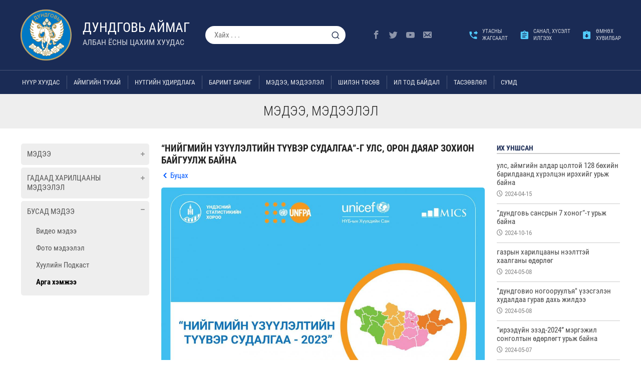

--- FILE ---
content_type: text/html; charset=UTF-8
request_url: https://dundgovi.gov.mn/mn.php?page=395&news=29149&pg=0
body_size: 66527
content:



























<!DOCTYPE html PUBLIC "-//W3C//DTD XHTML 1.0 Transitional//EN" "http://www.w3.org/TR/xhtml1/DTD/xhtml1-transitional.dtd">
<html xmlns="http://www.w3.org/1999/xhtml" xml:lang="en" lang="en">
<head>
    <meta http-equiv="content-type" content="text/html;charset=utf-8" />
	<meta name="viewport" content="width=device-width, initial-scale=1.0, maximum-scale=1.0, user-scalable=no">
	<meta name="theme-color" content="#f1f3f4" />
	
	<meta property="og:url" 				content="https://dundgovi.gov.mn/mn.php?page=395&news=29149" />
	<meta property="og:type"           		content="website" />
	<meta property="og:title"         	 	content="“НИЙГМИЙН ҮЗҮҮЛЭЛТИЙН ТҮҮВЭР СУДАЛГАА”-Г УЛС, ОРОН ДАЯАР ЗОХИОН БАЙГУУЛЖ БАЙНА" />
	<meta property="og:description"        	content="ДУНДГОВЬ АЙМАГ ЗДТГ" />
	<meta property="og:image"              	content="https://dundgovi.gov.mn/data/main/231109105405_.jpeg" />
	<meta property="fb:app_id" 				content="187695230747790"/>

    <meta name="twitter:image" content="https://dundgovi.gov.mn/data/main/231109105405_.jpeg">
    <meta name="twitter:card" content="summary_large_image">
    <meta name="twitter:site" content="@dundgobi7059106">
    <meta name="twitter:creator" content="@dundgobi7059106">
    <meta name="twitter:title" content="“НИЙГМИЙН ҮЗҮҮЛЭЛТИЙН ТҮҮВЭР СУДАЛГАА”-Г УЛС, ОРОН ДАЯАР ЗОХИОН БАЙГУУЛЖ БАЙНА">
    <meta name="twitter:description" content="ДУНДГОВЬ АЙМАГ ЗДТГ">	
	
	<title>ДУНДГОВЬ АЙМАГ</title>
	<link rel="shortcut icon" href="images/tlogo.png" />
	
	<link type="text/css" href="include/css/style.css" rel="stylesheet" />
	<link type="text/css" href="include/css/main.css" rel="stylesheet" />
	<script src="include/js/jquery.js" type="text/javascript"></script>
	<script src="include/js/script.js" type="text/javascript"></script>
	<script src="include/js/home.js" type="text/javascript"></script>
	<script src="include/js/poll.js" type="text/javascript"></script>
	
		
	
</head>



<body>
<div id="fb-root"></div>
<script>(function(d, s, id) {
    var js, fjs = d.getElementsByTagName(s)[0];
    if (d.getElementById(id)) return;
    js = d.createElement(s); js.id = id;
    js.src = "https://connect.facebook.net/en_US/sdk.js#xfbml=1&version=v3.0";
    fjs.parentNode.insertBefore(js, fjs);
  }(document, 'script', 'facebook-jssdk'));</script>
<input type="hidden" id="uagnt" value="9a3c4171addae90b564eb139893a1977"/>
<header>
	<div tb class="wbox">
		<div vm tc txl class="logo" style="width:110px;"><a href="https://dundgovi.gov.mn/" ><img src="images/logo.png"/></a></div>
		<div vm tc txl class="logotx"><a href="https://dundgovi.gov.mn/"><h1 tp>Дундговь аймаг</h1><p tp>Албан ёсны цахим хуудас</p></a></div>
		<div vm tc class="hsearch"><article pr di w1><input w1 type="text" id="stext" placeholder="Хайх . . ."/><a pa cm class="icon-search2" id="searchn"></a></article></div>
		<div vm tc class="hmenu">
			<ul ula class="ckmu">
				<li txl vm><article><a cm icnn href="https://www.facebook.com/dundgobi7059106" target="_blank"><i class="icon-facebook3"></i></a></article></li>
				<li txl vm><article><a cm icnn href="https://twitter.com/dundgobi7059106" target="_blank"><i cm class="icon-twitter2"></i></a></article></li>
				<li txl vm><article><a cm icnn href="https://www.youtube.com/channel/UC7m301065mA_NSo3hBaaPaw" target="_blank"><i cm class="icon-youtube2"></i></a></article></li>
				<li txl vm><article><a cm icnn href="https://mail.gov.mn/" target="_blank"><i cm class="icon-envelope1"></i></a></article></li>
				<li style="width:40px;"></li>
				<li txl txtap><article><a df txta href="https://dundgovi.gov.mn/mn.php?page=391"><i cm class="icon-phone_forwarded"></i><h1>Утасны<br/>жагсаалт</h1></a></article></li>
				<li txl txtap><article><a df txta href="https://forms.office.com/pages/responsepage.aspx?id=oxHv6NkKP0GXquplAXwkcATJL9T5c6ZKrlL_aqrVMDNUNVlTWTc2MTFXOUdMNFhHMEhXSjBLQVZEUy4u" target="blank"><i cm class="icon-assignment"></i><h1>Санал, хүсэлт<br/>илгээх</h1></a></article></li>
				<li txl txtap><article><a df txta href="https://dundgovi.gov.mn/mn/index.php" target="_blank"><i cm class="icon-assignment_returned"></i><h1>Өмнөх<br>хувилбар</h1></a></article></li>
			</ul>
		</div>
	</div>
</header>
<div class="menupp"></div>
<div w1 class="mmenu">
	<div df class="wbox1 sowmnu" pr>
		<div class="menult">
			<ul ula>
				<li><a href="mn.php">Нүүр хуудас</a></li><li><a data="113">Аймгийн тухай</a></li><li><a data="30">Нутгийн удирдлага</a></li><li><a data="31">Баримт бичиг</a></li><li><a data="32">Мэдээ, мэдээлэл</a></li><li><a data="33">Шилэн төсөв</a></li><li><a data="120">Ил тод байдал</a></li><li><a data="798">ТАСЗӨВЛӨЛ</a></li><li><a href="https://dundgovi.gov.mn/mn.php?page=385">Сумд</a></li>			</ul>
		</div>
		<ul ula class="langc">
					</ul>
		<div pa class="sbmenubx">
			<ul ula class="list1"><li hvmenu class="menu1" id="menu113"><a rf class="sbmenu" ra  data="113">Аймгийн тухай</a><ul ula class="list2"><li hvmenu class="menu2" id="menu114"><a rf class="sbmenu" ra  data="114">Ерөнхий мэдээлэл</a><ul ula class="list3"><li  class="menu3" id="menu122"><a rf class="" ra href="mn.php?page=122&pg=0" data="122">Түүхэн товчоо</a></li><li  class="menu3" id="menu123"><a rf class="" ra href="mn.php?page=123&pg=0" data="123">Засаг захиргааны бүцэц</a></li><li  class="menu3" id="menu124"><a rf class="" ra href="mn.php?page=124&pg=0" data="124">Эрхэм зорилго, алсын хараа</a></li><li  class="menu3" id="menu125"><a rf class="" ra href="mn.php?page=125&pg=0" data="125">Газар зүйн байршил, уур амьсгал</a></li><li  class="menu3" id="menu126"><a rf class="" ra href="mn.php?page=126&pg=0" data="126">Туг далбаа, бэлгэ тэмдэг</a></li></ul></li><li hvmenu class="menu2" id="menu127"><a rf class="sbmenu" ra  data="127">Онцлог, давуу тал</a><ul ula class="list3"><li  class="menu3" id="menu128"><a rf class="" ra href="mn.php?page=128&pg=0" data="128">Дуу хуур, өв соёлын нутаг</a></li><li  class="menu3" id="menu129"><a rf class="" ra href="mn.php?page=129&pg=0" data="129">Брэнд бүтээгдэхүүн</a></li><li  class="menu3" id="menu130"><a rf class="" ra href="mn.php?page=130&pg=0" data="130">Аялал жуулчлал</a></li><li  class="menu3" id="menu131"><a rf class="" ra href="mn.php?page=131&pg=0" data="131">Түүх соёлын дурсгалт газрууд</a></li><li  class="menu3" id="menu132"><a rf class="" ra href="mn.php?page=132&pg=0" data="132">Алдартан гавъяатанууд</a></li></ul></li><li hvmenu class="menu2" id="menu133"><a rf class="sbmenu" ra  data="133">Тоон мэдээлэл</a><ul ula class="list3"><li  class="menu3" id="menu134"><a rf class="" ra href="mn.php?page=134&pg=0" data="134">Хүн ам/өрх</a></li><li  class="menu3" id="menu135"><a rf class="" ra href="mn.php?page=135&pg=0" data="135">Мал аж ахуй</a></li><li  class="menu3" id="menu136"><a rf class="" ra href="mn.php?page=136&pg=0" data="136">Засаг, захиргааны нэгж</a></li><li  class="menu3" id="menu137"><a rf class="" ra href="mn.php?page=137&pg=0" data="137">Эдийн засаг, нийгмийн хөгжлийн үзүүлэлт</a></li><li  class="menu3" id="menu138"><a rf class="" ra href="mn.php?page=138&pg=0" data="138">Динамик үзүүлэлтүүд</a></li><li  class="menu3" id="menu139"><a rf class="" ra href="mn.php?page=139&pg=0" data="139">Аж ахуйн нэгжийн үзүүлэлт</a></li></ul></li></ul></li><li hvmenu class="menu1" id="menu30"><a rf class="sbmenu" ra  data="30">Нутгийн удирдлага</a><ul ula class="list2"><li hvmenu class="menu2" id="menu41"><a rf class="sbmenu" ra  data="41">Иргэдийн төлөөлөгчдийн хурал</a><ul ula class="list3"><li  class="menu3" id="menu140"><a rf class="" ra href="mn.php?page=140&pg=0" data="140">Аймгийн ИТХ-ын дарга</a></li><li  class="menu3" id="menu166"><a rf class="" ra href="http://dundgovi.khural.mn/cv?type=22"  data="166">Ажлын алба</a></li><li  class="menu3" id="menu167"><a rf class="" ra href="http://dundgovi.khural.mn/cv?type=16" target="_blank" data="167">Аймгийн ИТХ-ын төлөөлөгчид</a></li><li  class="menu3" id="menu168"><a rf class="" ra href="http://dundgovi.khural.mn/" target="_blank" data="168">Мэдээ, мэдээлэл</a></li><li  class="menu3" id="menu169"><a rf class="" ra href="http://dundgovi.khural.mn/c/16028" target="_blank" data="169">Гэмт хэргээс урьдчилан сэргийлэх салбар зөвлөл</a></li></ul></li><li hvmenu class="menu2" id="menu42"><a rf class="sbmenu" ra  data="42">Засаг дарга</a><ul ula class="list3"><li  class="menu3" id="menu141"><a rf class="" ra href="mn.php?page=141&pg=0" data="141">Аймгийн Засаг дарга</a></li><li  class="menu3" id="menu170"><a rf class="" ra href="mn.php?page=170&pg=0" data="170">Аймгийн Засаг даргын орлогч</a></li><li  class="menu3" id="menu171"><a rf class="" ra href="mn.php?page=171&pg=0" data="171">Үйл ажиллгааны хөтөлбөр /2020-2024/</a></li><li  class="menu3" id="menu172"><a rf class="" ra href="mn.php?page=172&pg=0" data="172">Ажлын цагийн хуваарь </a></li><li  class="menu3" id="menu173"><a rf class="" ra href="mn.php?page=173&pg=0" data="173">Ажлын тайлан, мэдээ</a></li></ul></li><li hvmenu class="menu2" id="menu102"><a rf class="sbmenu" ra  data="102">Засаг даргын Тамгын газар</a><ul ula class="list3"><li  class="menu3" id="menu142"><a rf class="" ra href="mn.php?page=142&pg=0" data="142">Эрхэм зорилго, стратеги зорилт</a></li><li  class="menu3" id="menu174"><a rf class="" ra href="mn.php?page=174&pg=0" data="174">Бүтэц зохион байгуулалт, чиг үүрэг</a></li><li  class="menu3" id="menu175"><a rf class="" ra href="mn.php?page=175&pg=0" data="175">Албан хаагчдын мэдээлэл</a></li><li  class="menu3" id="menu176"><a rf class="" ra href="mn.php?page=176&pg=0" data="176">Ажлын төлөвлөгөө, тайлан</a></li><li  class="menu3" id="menu177"><a rf class="" ra href="mn.php?page=177&pg=0" data="177">Холбоо барих</a></li></ul></li></ul></li><li hvmenu class="menu1" id="menu31"><a rf class="sbmenu" ra  data="31">Баримт бичиг</a><ul ula class="list2"><li hvmenu class="menu2" id="menu43"><a rf class="sbmenu" ra  data="43">Эрх зүйн баримт бичиг</a><ul ula class="list3"><li  class="menu3" id="menu143"><a rf class="" ra href="mn.php?page=143&pg=0" data="143">Засгийн газрын шийдвэр, бусад эрх зүйн акт</a></li><li  class="menu3" id="menu179"><a rf class="" ra href="mn.php?page=179&pg=0" data="179">Аймгийн ИТХ-ын тогтоол</a></li><li  class="menu3" id="menu180"><a rf class="" ra href="mn.php?page=180&pg=0" data="180">Аймгийн Засаг даргын захирамж</a></li><li  class="menu3" id="menu181"><a rf class="" ra href="mn.php?page=181&pg=0" data="181">Засаг даргын Тамгын газрын даргын тушаал</a></li><li  class="menu3" id="menu182"><a rf class="" ra href="mn.php?page=182&pg=0" data="182">Эрх зүйн хөтөч</a></li></ul></li><li hvmenu class="menu2" id="menu44"><a rf class="sbmenu" ra  data="44">Бодлогын баримт бичиг</a><ul ula class="list3"><li  class="menu3" id="menu144"><a rf class="" ra href="mn.php?page=144&pg=0" data="144">Хөгжлийн бодлого, төлөвлөлтийн баримт бичиг</a></li><li  class="menu3" id="menu183"><a rf class="" ra href="mn.php?page=183&pg=0" data="183">Хөгжлийн бодлого, төлөвлөлт, төлөвлөгөө</a></li><li  class="menu3" id="menu184"><a rf class="" ra href="mn.php?page=184&pg=0" data="184">Хөгжлийн бодлого, төлөвлөлтийн хэрэгжилт, тайлан</a></li><li  class="menu3" id="menu186"><a rf class="" ra href="mn.php?page=186&pg=0" data="186">Хууль тогтоомж, тогтоол шийдвэрийн  хэрэгжилт</a></li></ul></li><li hvmenu class="menu2" id="menu45"><a rf class="sbmenu" ra  data="45">Дүрэм журам</a><ul ula class="list3"><li  class="menu3" id="menu145"><a rf class="" ra href="mn.php?page=145&pg=0" data="145">Мөрдөгдөж буй дүрэм, журам</a></li><li  class="menu3" id="menu187"><a rf class="" ra href="mn.php?page=187&pg=0" data="187">Чанарын удирдлагын тогтолцоо       ISO 9001:2015</a></li><li  class="menu3" id="menu190"><a rf class="" ra href="mn.php?page=190&pg=0" data="190">Тендерийн урилга, худалдан авах ажиллагааны журмууд</a></li></ul></li><li hvmenu class="menu2" id="menu46"><a rf class="sbmenu" ra  data="46">Худалдан авах ажиллагаа</a><ul ula class="list3"><li  class="menu3" id="menu146"><a rf class="" ra href="mn.php?page=146&pg=0" data="146">Бараа, ажил, үйлчилгээ худалдан авах төлөвлөгөө, тайлан</a></li><li  class="menu3" id="menu191"><a rf class="" ra href="mn.php?page=191&pg=0" data="191">Тендер шалгаруулалтын үр дүн, оролцогчийн мэдээлэл</a></li><li  class="menu3" id="menu192"><a rf class="" ra href="mn.php?page=192&pg=0" data="192">ХАА-ны зөвлөгөө, зааварчилгаагаар хангасан талаарх мэдээлэл</a></li><li  class="menu3" id="menu193"><a rf class="" ra href="mn.php?page=193&pg=0" data="193">ХАА-нд хийсэн үнэлгээ, аудит, түүний тайлан, дүгнэлт</a></li></ul></li></ul></li><li hvmenu class="menu1" id="menu32"><a rf class="sbmenu" ra  data="32">Мэдээ, мэдээлэл</a><ul ula class="list2"><li hvmenu class="menu2" id="menu47"><a rf class="sbmenu" ra  data="47">Мэдээ</a><ul ula class="list3"><li  class="menu3" id="menu147"><a rf class="" ra href="mn.php?page=147&pg=0" data="147">Цаг үеийн мэдээ</a></li><li  class="menu3" id="menu194"><a rf class="" ra href="mn.php?page=194&pg=0" data="194">Төрийн байгууллагуудын мэдээ</a></li><li  class="menu3" id="menu195"><a rf class="" ra href="mn.php?page=195&pg=0" data="195">Орон нутгийн мэдээ</a></li></ul></li><li hvmenu class="menu2" id="menu48"><a rf class="sbmenu" ra  data="48">Гадаад харилцааны мэдээлэл</a><ul ula class="list3"><li  class="menu3" id="menu148"><a rf class="" ra href="mn.php?page=148&pg=0" data="148">Хэрэгжиж буй төсөл, хөтөлбөрийн мэдээ</a></li><li  class="menu3" id="menu196"><a rf class="" ra href="mn.php?page=196&pg=0" data="196">Хамтын ажиллагаатай улс, орны мэдээ</a></li><li  class="menu3" id="menu197"><a rf class="" ra href="mn.php?page=197&pg=0" data="197">Гадаадын хандив, тусламжийн мэдээлэл</a></li></ul></li><li hvmenu class="menu2" id="menu49"><a rf class="sbmenu" ra  data="49">Бусад мэдээ</a><ul ula class="list3"><li  class="menu3" id="menu149"><a rf class="" ra href="mn.php?page=149&pg=0" data="149">Видео мэдээ</a></li><li  class="menu3" id="menu198"><a rf class="" ra href="mn.php?page=198&pg=0" data="198">Фото мэдээлэл</a></li><li  class="menu3" id="menu199"><a rf class="" ra href="mn.php?page=199&pg=0" data="199">Хуулийн Подкаст</a></li><li  class="menu3" id="menu395"><a rf class="" ra href="mn.php?page=395&pg=0" data="395">Арга хэмжээ</a></li></ul></li></ul></li><li hvmenu class="menu1" id="menu33"><a rf class="sbmenu" ra  data="33">Шилэн төсөв</a><ul ula class="list2"><li hvmenu class="menu2" id="menu50"><a rf class="sbmenu" ra  data="50">Аймгийн Засаг дарга</a><ul ula class="list3"><li  class="menu3" id="menu158"><a rf class="" ra href="mn.php?page=158&pg=0" data="158">Аймгийн төсвийн мэдээлэл</a></li><li  class="menu3" id="menu200"><a rf class="" ra href="mn.php?page=200&pg=0" data="200">Аймгийн төсвийн гүйцэтгэлийн мэдээ</a></li><li  class="menu3" id="menu201"><a rf class="" ra href="mn.php?page=201&pg=0" data="201">Санхүүгийн тайлан, аудитын дүгнэлт</a></li><li  class="menu3" id="menu202"><a rf class="" ra href="mn.php?page=202&pg=0" data="202">Аймгийн төсвийн орлогын мэдээ</a></li><li  class="menu3" id="menu203"><a rf class="" ra href="mn.php?page=203&pg=0" data="203">Таван сая төгрөгөөс дээш үнийн дүн бүхий  худалдан авсан бараа, ажил үйлчилгээ</a></li></ul></li><li hvmenu class="menu2" id="menu51"><a rf class="sbmenu" ra  data="51">Аймгийн Засаг даргын тамгын газар</a><ul ula class="list3"><li  class="menu3" id="menu159"><a rf class="" ra href="mn.php?page=159&pg=0" data="159">Батлагдсан төсөв, төсвийн төсөл</a></li><li  class="menu3" id="menu204"><a rf class="" ra href="mn.php?page=204&pg=0" data="204">Төсвийн гүйцэтгэл, хэтрэлт, хэмнэлт</a></li><li  class="menu3" id="menu205"><a rf class="" ra href="mn.php?page=205&pg=0" data="205">Сангүүгийн тайлан, аудитын дүгнэлт, хяналт шалгалтын тайлан</a></li><li  class="menu3" id="menu206"><a rf class="" ra href="mn.php?page=206&pg=0" data="206">Түрээс, төлбөр хураамжийн орлого</a></li><li  class="menu3" id="menu207"><a rf class="" ra href="mn.php?page=207&pg=0" data="207">Таван сая төгрөгөөс дээш үнийн дүн бүхий  худалдан авсан бараа, ажил үйлчилгээ</a></li></ul></li><li hvmenu class="menu2" id="menu52"><a rf class="sbmenu" ra  data="52">Хөрөнгө оруулалтын мэдээлэл</a><ul ula class="list3"><li  class="menu3" id="menu160"><a rf class="" ra href="mn.php?page=160&pg=0" data="160">Улсын төсвийн хөрөнгө оруулалт</a></li><li  class="menu3" id="menu208"><a rf class="" ra href="mn.php?page=208&pg=0" data="208">Орон нутгийн сангийн хөрөнгө оруулалт</a></li><li  class="menu3" id="menu209"><a rf class="" ra href="mn.php?page=209&pg=0" data="209">Хоршоог хөгжүүлэх сан</a></li><li  class="menu3" id="menu816"><a rf class="" ra href="mn.php?page=816&pg=0" data="816">Хөрөнгө оруулалын үр дүн, Төрийн болон орон нутгийн өмчийн ашиглалт</a></li></ul></li><li hvmenu class="menu2" id="menu53"><a rf class="sbmenu" ra  data="53">Шилэн дансны мэдээл</a><ul ula class="list3"><li  class="menu3" id="menu161"><a rf class="" ra href="mn.php?page=161&pg=0" data="161">Аймгийн төсвийн ерөнхийлөн захирагчийн шилэн дансны мэдээлэл</a></li><li  class="menu3" id="menu210"><a rf class="" ra href="https://shilendans.gov.mn/organization/16764" target="_blank" data="210">Аймгийн Засаг даргын Тамгын газрын шилэн дансны мэдээлэл</a></li><li  class="menu3" id="menu333"><a rf class="" ra href="mn.php?page=333&pg=0" data="333">Аймгийн төвсийн байгууллагуудын шилэн дансны мэдээлэл</a></li></ul></li></ul></li><li hvmenu class="menu1" id="menu120"><a rf class="sbmenu" ra  data="120">Ил тод байдал</a><ul ula class="list2"><li hvmenu class="menu2" id="menu35"><a rf class="sbmenu" ra  data="35">Нээлттэй мэдээлэл</a><ul ula class="list3"><li  class="menu3" id="menu153"><a rf class="" ra href="mn.php?page=153&pg=0" data="153">Уул уурхайн хамтын ажиллагааны гэрээ</a></li><li  class="menu3" id="menu211"><a rf class="" ra href="mn.php?page=211&pg=0" data="211">Аймгийн ерөнхий төлөвлөлт, барилга  байгууламж, газрын мэдээлэл</a></li><li  class="menu3" id="menu212"><a rf class="" ra href="mn.php?page=212&pg=0" data="212">Судалгаа, шинжилгээний ажлууд</a></li><li  class="menu3" id="menu213"><a rf class="" ra href="mn.php?page=213&pg=0" data="213">Орон нутгийн өмчит байгууллагын мэдээлэл</a></li><li  class="menu3" id="menu817"><a rf class="" ra href="mn.php?page=817&pg=0" data="817">Байгаль орчны үнэлгээ</a></li></ul></li><li hvmenu class="menu2" id="menu121"><a rf class="sbmenu" ra  data="121">Үйл ажиллагаа</a><ul ula class="list3"><li  class="menu3" id="menu154"><a rf class="" ra href="mn.php?page=154&pg=0" data="154">Стратеги, зорилго, зорилтын хэрэгжилт</a></li><li  class="menu3" id="menu215"><a rf class="" ra href="mn.php?page=215&pg=0" data="215">Албан хаагчдын цахим хаяг, утасны жагсаалт</a></li><li  class="menu3" id="menu216"><a rf class="" ra href="mn.php?page=216&pg=0" data="216">Үйл ажиллагааны болон Хяналт-шинжилгээ, үнэлгээний тайлан, зөвлөмж</a></li><li  class="menu3" id="menu217"><a rf class="" ra href="mn.php?page=217&pg=0" data="217">Батлагдсан албан тушаалын тодорхойлолт, чиг үүрэг</a></li><li  class="menu3" id="menu218"><a rf class="" ra href="mn.php?page=218&pg=0" data="218">Өргөдөл, гомдлын шийдвэрлэлтийн тайлан, мэдээ</a></li></ul></li><li hvmenu class="menu2" id="menu150"><a rf class="sbmenu" ra  data="150">Хүний нөөц</a><ul ula class="list3"><li  class="menu3" id="menu155"><a rf class="" ra href="mn.php?page=155&pg=0" data="155">Нээлттэй ажлын байр-2025</a></li><li  class="menu3" id="menu221"><a rf class="" ra href="mn.php?page=221&pg=0" data="221">Албан хаагчийн ёс зүйн дүрэм</a></li><li  class="menu3" id="menu222"><a rf class="" ra href="mn.php?page=222&pg=0" data="222">Албан хаагчдын ажлын гүйцэтгэлийг үнэлэх журам</a></li><li  class="menu3" id="menu223"><a rf class="" ra href="mn.php?page=223&pg=0" data="223">Хүний нөөцийн стратеги болон түүний хэрэгжилтийг хянаж үнэлэх журам</a></li><li  class="menu3" id="menu797"><a rf class="" ra href="mn.php?page=797&pg=0" data="797">Хүний нөөцийн удирдлагын ил тод байдал, хэрэгжүүлж буй ажил, арга хэмжээ</a></li></ul></li><li hvmenu class="menu2" id="menu151"><a rf class="sbmenu" ra  data="151">Төрийн үйлчилгээ</a><ul ula class="list3"><li  class="menu3" id="menu156"><a rf class="" ra href="mn.php?page=156&pg=0" data="156">Үзүүлж буй үйлчилгээний талаарх мэдээлэл</a></li><li  class="menu3" id="menu224"><a rf class="" ra href="mn.php?page=224&pg=0" data="224">Цахим үйлчилгээ</a></li><li  class="menu3" id="menu225"><a rf class="" ra href="mn.php?page=225&pg=0" data="225">Тусгай зөвшөөрлийн талаарх мэдээлэл</a></li><li  class="menu3" id="menu226"><a rf class="" ra href="mn.php?page=226&pg=0" data="226">Олон нийтийн арга хэмжээ, санал асуулга</a></li></ul></li><li hvmenu class="menu2" id="menu152"><a rf class="sbmenu" ra  data="152">Авлигатай тэмцэх</a><ul ula class="list3"><li  class="menu3" id="menu157"><a rf class="" ra href="mn.php?page=157&pg=0" data="157">Төлөвлөгөө</a></li><li  class="menu3" id="menu227"><a rf class="" ra href="mn.php?page=227&pg=0" data="227">Үйл ажиллагааны мэдээлэл</a></li><li  class="menu3" id="menu228"><a rf class="" ra href="mn.php?page=228&pg=0" data="228">Хувийн ашиг сонирхлын урьдчилсан мэдүүлэг хянуулсан дүгнэлт</a></li><li  class="menu3" id="menu229"><a rf class="" ra href="mn.php?page=229&pg=0" data="229">Тайлан</a></li><li  class="menu3" id="menu230"><a rf class="" ra href="mn.php?page=230&pg=0" data="230">Цахим контент</a></li></ul></li></ul></li><li hvmenu class="menu1" id="menu798"><a rf class="sbmenu" ra  data="798">ТАСЗӨВЛӨЛ</a><ul ula class="list2"><li hvmenu class="menu2" id="menu808"><a rf class="sbmenu" ra  data="808">Салбар зөвлөлийн мэдээлэл</a><ul ula class="list3"><li  class="menu3" id="menu809"><a rf class="" ra href="mn.php?page=809&pg=0" data="809">Бүрэлдэхүүн</a></li><li  class="menu3" id="menu810"><a rf class="" ra href="mn.php?page=810&pg=0" data="810">Ажлын төлөвлөгөө, тайлан</a></li><li  class="menu3" id="menu811"><a rf class="" ra href="mn.php?page=811&pg=0" data="811">Төрийн жинхэнэ албаны нөөц</a></li><li  class="menu3" id="menu812"><a rf class="" ra href="mn.php?page=812&pg=0" data="812">Холбоо барих</a></li></ul></li><li hvmenu class="menu2" id="menu805"><a rf class="sbmenu" ra  data="805">Эрх зүйн акт</a><ul ula class="list3"><li  class="menu3" id="menu803"><a rf class="" ra href="mn.php?page=803&pg=0" data="803">Салбар зөвлөлийн тогтоол</a></li><li  class="menu3" id="menu806"><a rf class="" ra href="mn.php?page=806&pg=0" data="806">Цаг үеийн мэдээ</a></li><li  class="menu3" id="menu807"><a rf class="" ra href="mn.php?page=807&pg=0" data="807">Хууль, дүрэм, журмууд </a></li></ul></li><li hvmenu class="menu2" id="menu804"><a rf class="sbmenu" ra  data="804">Сул орон тооны талаарх мэдээлэл </a><ul ula class="list3"><li  class="menu3" id="menu799"><a rf class="" ra href="mn.php?page=799&pg=0" data="799">Удирдах ажилтны зар</a></li><li  class="menu3" id="menu800"><a rf class="" ra href="mn.php?page=800&pg=0" data="800">Гүйцэтгэх албан тушаалын зар</a></li><li  class="menu3" id="menu801"><a rf class="" ra href="mn.php?page=801&pg=0" data="801">Туслах түшмэлийн албан тушаалын зар</a></li><li  class="menu3" id="menu802"><a rf class="" ra href="mn.php?page=802&pg=0" data="802">Төрийн жинхэнэ албан хаагчийг шилжүүлэх, сэлгэн ажиллуулах зар</a></li></ul></li></ul></li><li  class="menu1" id="menu385"><a rf class="" ra href="https://dundgovi.gov.mn/mn.php?page=385"  data="385">Сумд</a></li></ul>		</div>
	</div>
</div>
<div class="mbmenu">
	<table w1 mnuable><tr>
		<td><a cm mainn class="showMnu" id="showMbnu"><i class="icon-th-menu"></i></a></li>
		<td fllw></td>
		<td><article><a cm href="https://www.facebook.com/dundgobi7059106" target="_blank"><i class="icon-facebook3"></i></a></article></td>
		<td><article><a cm href="https://twitter.com/dundgobi7059106" target="_blank"><i cm class="icon-twitter2"></i></a></article></td>
		<td><article><a cm href="https://www.youtube.com/channel/UC7m301065mA_NSo3hBaaPaw" target="_blank"><i cm class="icon-youtube2"></i></a></article></td>
		<td><article><a cm href="https://mail.gov.mn/" target="_blank"><i cm class="icon-envelope1"></i></a></article></td>
	</tr></table>
</div>


<div class="mobilemenu">
	<div class="mmstk" txr><a fr cm id="bmmenufd" class="closemm icon-close"></a></div>
	<div w1 class="mblogo"><a href="https://dundgovi.gov.mn/"><img src="images/dglogo.png"/><h1 tp>Дундговь аймаг</h1><p tp>Албан ёсны цахим хуудас</p></a></div>
	<div class="mbhbtns">
		<ul ula df w1>
			<li txc><article><a href="https://dundgovi.gov.mn/mn.php?page=391"><i cm class="icon-phone_forwarded"></i><h1>Утасны<br/>жагсаалт</h1></a></article></li>
			<li txc><article><a href="https://forms.office.com/pages/responsepage.aspx?id=oxHv6NkKP0GXquplAXwkcATJL9T5c6ZKrlL_aqrVMDNUNVlTWTc2MTFXOUdMNFhHMEhXSjBLQVZEUy4u" target="blank"><i cm class="icon-assignment"></i><h1>Санал, хүсэлт<br>илгээх</h1></a></article></li>
		</ul>
	</div>
	<div txl class="mblemu">
		<ul ula class="list1"><li hvmenu class="menu1" id="menu113"><a rf class="sbmenu" ra  data="113">Аймгийн тухай</a><ul ula class="list2"><li hvmenu class="menu2" id="menu114"><a rf class="sbmenu" ra  data="114">Ерөнхий мэдээлэл</a><ul ula class="list3"><li  class="menu3" id="menu122"><a rf class="" ra href="mn.php?page=122&pg=0" data="122">Түүхэн товчоо</a></li><li  class="menu3" id="menu123"><a rf class="" ra href="mn.php?page=123&pg=0" data="123">Засаг захиргааны бүцэц</a></li><li  class="menu3" id="menu124"><a rf class="" ra href="mn.php?page=124&pg=0" data="124">Эрхэм зорилго, алсын хараа</a></li><li  class="menu3" id="menu125"><a rf class="" ra href="mn.php?page=125&pg=0" data="125">Газар зүйн байршил, уур амьсгал</a></li><li  class="menu3" id="menu126"><a rf class="" ra href="mn.php?page=126&pg=0" data="126">Туг далбаа, бэлгэ тэмдэг</a></li></ul></li><li hvmenu class="menu2" id="menu127"><a rf class="sbmenu" ra  data="127">Онцлог, давуу тал</a><ul ula class="list3"><li  class="menu3" id="menu128"><a rf class="" ra href="mn.php?page=128&pg=0" data="128">Дуу хуур, өв соёлын нутаг</a></li><li  class="menu3" id="menu129"><a rf class="" ra href="mn.php?page=129&pg=0" data="129">Брэнд бүтээгдэхүүн</a></li><li  class="menu3" id="menu130"><a rf class="" ra href="mn.php?page=130&pg=0" data="130">Аялал жуулчлал</a></li><li  class="menu3" id="menu131"><a rf class="" ra href="mn.php?page=131&pg=0" data="131">Түүх соёлын дурсгалт газрууд</a></li><li  class="menu3" id="menu132"><a rf class="" ra href="mn.php?page=132&pg=0" data="132">Алдартан гавъяатанууд</a></li></ul></li><li hvmenu class="menu2" id="menu133"><a rf class="sbmenu" ra  data="133">Тоон мэдээлэл</a><ul ula class="list3"><li  class="menu3" id="menu134"><a rf class="" ra href="mn.php?page=134&pg=0" data="134">Хүн ам/өрх</a></li><li  class="menu3" id="menu135"><a rf class="" ra href="mn.php?page=135&pg=0" data="135">Мал аж ахуй</a></li><li  class="menu3" id="menu136"><a rf class="" ra href="mn.php?page=136&pg=0" data="136">Засаг, захиргааны нэгж</a></li><li  class="menu3" id="menu137"><a rf class="" ra href="mn.php?page=137&pg=0" data="137">Эдийн засаг, нийгмийн хөгжлийн үзүүлэлт</a></li><li  class="menu3" id="menu138"><a rf class="" ra href="mn.php?page=138&pg=0" data="138">Динамик үзүүлэлтүүд</a></li><li  class="menu3" id="menu139"><a rf class="" ra href="mn.php?page=139&pg=0" data="139">Аж ахуйн нэгжийн үзүүлэлт</a></li></ul></li></ul></li><li hvmenu class="menu1" id="menu30"><a rf class="sbmenu" ra  data="30">Нутгийн удирдлага</a><ul ula class="list2"><li hvmenu class="menu2" id="menu41"><a rf class="sbmenu" ra  data="41">Иргэдийн төлөөлөгчдийн хурал</a><ul ula class="list3"><li  class="menu3" id="menu140"><a rf class="" ra href="mn.php?page=140&pg=0" data="140">Аймгийн ИТХ-ын дарга</a></li><li  class="menu3" id="menu166"><a rf class="" ra href="http://dundgovi.khural.mn/cv?type=22"  data="166">Ажлын алба</a></li><li  class="menu3" id="menu167"><a rf class="" ra href="http://dundgovi.khural.mn/cv?type=16" target="_blank" data="167">Аймгийн ИТХ-ын төлөөлөгчид</a></li><li  class="menu3" id="menu168"><a rf class="" ra href="http://dundgovi.khural.mn/" target="_blank" data="168">Мэдээ, мэдээлэл</a></li><li  class="menu3" id="menu169"><a rf class="" ra href="http://dundgovi.khural.mn/c/16028" target="_blank" data="169">Гэмт хэргээс урьдчилан сэргийлэх салбар зөвлөл</a></li></ul></li><li hvmenu class="menu2" id="menu42"><a rf class="sbmenu" ra  data="42">Засаг дарга</a><ul ula class="list3"><li  class="menu3" id="menu141"><a rf class="" ra href="mn.php?page=141&pg=0" data="141">Аймгийн Засаг дарга</a></li><li  class="menu3" id="menu170"><a rf class="" ra href="mn.php?page=170&pg=0" data="170">Аймгийн Засаг даргын орлогч</a></li><li  class="menu3" id="menu171"><a rf class="" ra href="mn.php?page=171&pg=0" data="171">Үйл ажиллгааны хөтөлбөр /2020-2024/</a></li><li  class="menu3" id="menu172"><a rf class="" ra href="mn.php?page=172&pg=0" data="172">Ажлын цагийн хуваарь </a></li><li  class="menu3" id="menu173"><a rf class="" ra href="mn.php?page=173&pg=0" data="173">Ажлын тайлан, мэдээ</a></li></ul></li><li hvmenu class="menu2" id="menu102"><a rf class="sbmenu" ra  data="102">Засаг даргын Тамгын газар</a><ul ula class="list3"><li  class="menu3" id="menu142"><a rf class="" ra href="mn.php?page=142&pg=0" data="142">Эрхэм зорилго, стратеги зорилт</a></li><li  class="menu3" id="menu174"><a rf class="" ra href="mn.php?page=174&pg=0" data="174">Бүтэц зохион байгуулалт, чиг үүрэг</a></li><li  class="menu3" id="menu175"><a rf class="" ra href="mn.php?page=175&pg=0" data="175">Албан хаагчдын мэдээлэл</a></li><li  class="menu3" id="menu176"><a rf class="" ra href="mn.php?page=176&pg=0" data="176">Ажлын төлөвлөгөө, тайлан</a></li><li  class="menu3" id="menu177"><a rf class="" ra href="mn.php?page=177&pg=0" data="177">Холбоо барих</a></li></ul></li></ul></li><li hvmenu class="menu1" id="menu31"><a rf class="sbmenu" ra  data="31">Баримт бичиг</a><ul ula class="list2"><li hvmenu class="menu2" id="menu43"><a rf class="sbmenu" ra  data="43">Эрх зүйн баримт бичиг</a><ul ula class="list3"><li  class="menu3" id="menu143"><a rf class="" ra href="mn.php?page=143&pg=0" data="143">Засгийн газрын шийдвэр, бусад эрх зүйн акт</a></li><li  class="menu3" id="menu179"><a rf class="" ra href="mn.php?page=179&pg=0" data="179">Аймгийн ИТХ-ын тогтоол</a></li><li  class="menu3" id="menu180"><a rf class="" ra href="mn.php?page=180&pg=0" data="180">Аймгийн Засаг даргын захирамж</a></li><li  class="menu3" id="menu181"><a rf class="" ra href="mn.php?page=181&pg=0" data="181">Засаг даргын Тамгын газрын даргын тушаал</a></li><li  class="menu3" id="menu182"><a rf class="" ra href="mn.php?page=182&pg=0" data="182">Эрх зүйн хөтөч</a></li></ul></li><li hvmenu class="menu2" id="menu44"><a rf class="sbmenu" ra  data="44">Бодлогын баримт бичиг</a><ul ula class="list3"><li  class="menu3" id="menu144"><a rf class="" ra href="mn.php?page=144&pg=0" data="144">Хөгжлийн бодлого, төлөвлөлтийн баримт бичиг</a></li><li  class="menu3" id="menu183"><a rf class="" ra href="mn.php?page=183&pg=0" data="183">Хөгжлийн бодлого, төлөвлөлт, төлөвлөгөө</a></li><li  class="menu3" id="menu184"><a rf class="" ra href="mn.php?page=184&pg=0" data="184">Хөгжлийн бодлого, төлөвлөлтийн хэрэгжилт, тайлан</a></li><li  class="menu3" id="menu186"><a rf class="" ra href="mn.php?page=186&pg=0" data="186">Хууль тогтоомж, тогтоол шийдвэрийн  хэрэгжилт</a></li></ul></li><li hvmenu class="menu2" id="menu45"><a rf class="sbmenu" ra  data="45">Дүрэм журам</a><ul ula class="list3"><li  class="menu3" id="menu145"><a rf class="" ra href="mn.php?page=145&pg=0" data="145">Мөрдөгдөж буй дүрэм, журам</a></li><li  class="menu3" id="menu187"><a rf class="" ra href="mn.php?page=187&pg=0" data="187">Чанарын удирдлагын тогтолцоо       ISO 9001:2015</a></li><li  class="menu3" id="menu190"><a rf class="" ra href="mn.php?page=190&pg=0" data="190">Тендерийн урилга, худалдан авах ажиллагааны журмууд</a></li></ul></li><li hvmenu class="menu2" id="menu46"><a rf class="sbmenu" ra  data="46">Худалдан авах ажиллагаа</a><ul ula class="list3"><li  class="menu3" id="menu146"><a rf class="" ra href="mn.php?page=146&pg=0" data="146">Бараа, ажил, үйлчилгээ худалдан авах төлөвлөгөө, тайлан</a></li><li  class="menu3" id="menu191"><a rf class="" ra href="mn.php?page=191&pg=0" data="191">Тендер шалгаруулалтын үр дүн, оролцогчийн мэдээлэл</a></li><li  class="menu3" id="menu192"><a rf class="" ra href="mn.php?page=192&pg=0" data="192">ХАА-ны зөвлөгөө, зааварчилгаагаар хангасан талаарх мэдээлэл</a></li><li  class="menu3" id="menu193"><a rf class="" ra href="mn.php?page=193&pg=0" data="193">ХАА-нд хийсэн үнэлгээ, аудит, түүний тайлан, дүгнэлт</a></li></ul></li></ul></li><li hvmenu class="menu1" id="menu32"><a rf class="sbmenu" ra  data="32">Мэдээ, мэдээлэл</a><ul ula class="list2"><li hvmenu class="menu2" id="menu47"><a rf class="sbmenu" ra  data="47">Мэдээ</a><ul ula class="list3"><li  class="menu3" id="menu147"><a rf class="" ra href="mn.php?page=147&pg=0" data="147">Цаг үеийн мэдээ</a></li><li  class="menu3" id="menu194"><a rf class="" ra href="mn.php?page=194&pg=0" data="194">Төрийн байгууллагуудын мэдээ</a></li><li  class="menu3" id="menu195"><a rf class="" ra href="mn.php?page=195&pg=0" data="195">Орон нутгийн мэдээ</a></li></ul></li><li hvmenu class="menu2" id="menu48"><a rf class="sbmenu" ra  data="48">Гадаад харилцааны мэдээлэл</a><ul ula class="list3"><li  class="menu3" id="menu148"><a rf class="" ra href="mn.php?page=148&pg=0" data="148">Хэрэгжиж буй төсөл, хөтөлбөрийн мэдээ</a></li><li  class="menu3" id="menu196"><a rf class="" ra href="mn.php?page=196&pg=0" data="196">Хамтын ажиллагаатай улс, орны мэдээ</a></li><li  class="menu3" id="menu197"><a rf class="" ra href="mn.php?page=197&pg=0" data="197">Гадаадын хандив, тусламжийн мэдээлэл</a></li></ul></li><li hvmenu class="menu2" id="menu49"><a rf class="sbmenu" ra  data="49">Бусад мэдээ</a><ul ula class="list3"><li  class="menu3" id="menu149"><a rf class="" ra href="mn.php?page=149&pg=0" data="149">Видео мэдээ</a></li><li  class="menu3" id="menu198"><a rf class="" ra href="mn.php?page=198&pg=0" data="198">Фото мэдээлэл</a></li><li  class="menu3" id="menu199"><a rf class="" ra href="mn.php?page=199&pg=0" data="199">Хуулийн Подкаст</a></li><li  class="menu3" id="menu395"><a rf class="" ra href="mn.php?page=395&pg=0" data="395">Арга хэмжээ</a></li></ul></li></ul></li><li hvmenu class="menu1" id="menu33"><a rf class="sbmenu" ra  data="33">Шилэн төсөв</a><ul ula class="list2"><li hvmenu class="menu2" id="menu50"><a rf class="sbmenu" ra  data="50">Аймгийн Засаг дарга</a><ul ula class="list3"><li  class="menu3" id="menu158"><a rf class="" ra href="mn.php?page=158&pg=0" data="158">Аймгийн төсвийн мэдээлэл</a></li><li  class="menu3" id="menu200"><a rf class="" ra href="mn.php?page=200&pg=0" data="200">Аймгийн төсвийн гүйцэтгэлийн мэдээ</a></li><li  class="menu3" id="menu201"><a rf class="" ra href="mn.php?page=201&pg=0" data="201">Санхүүгийн тайлан, аудитын дүгнэлт</a></li><li  class="menu3" id="menu202"><a rf class="" ra href="mn.php?page=202&pg=0" data="202">Аймгийн төсвийн орлогын мэдээ</a></li><li  class="menu3" id="menu203"><a rf class="" ra href="mn.php?page=203&pg=0" data="203">Таван сая төгрөгөөс дээш үнийн дүн бүхий  худалдан авсан бараа, ажил үйлчилгээ</a></li></ul></li><li hvmenu class="menu2" id="menu51"><a rf class="sbmenu" ra  data="51">Аймгийн Засаг даргын тамгын газар</a><ul ula class="list3"><li  class="menu3" id="menu159"><a rf class="" ra href="mn.php?page=159&pg=0" data="159">Батлагдсан төсөв, төсвийн төсөл</a></li><li  class="menu3" id="menu204"><a rf class="" ra href="mn.php?page=204&pg=0" data="204">Төсвийн гүйцэтгэл, хэтрэлт, хэмнэлт</a></li><li  class="menu3" id="menu205"><a rf class="" ra href="mn.php?page=205&pg=0" data="205">Сангүүгийн тайлан, аудитын дүгнэлт, хяналт шалгалтын тайлан</a></li><li  class="menu3" id="menu206"><a rf class="" ra href="mn.php?page=206&pg=0" data="206">Түрээс, төлбөр хураамжийн орлого</a></li><li  class="menu3" id="menu207"><a rf class="" ra href="mn.php?page=207&pg=0" data="207">Таван сая төгрөгөөс дээш үнийн дүн бүхий  худалдан авсан бараа, ажил үйлчилгээ</a></li></ul></li><li hvmenu class="menu2" id="menu52"><a rf class="sbmenu" ra  data="52">Хөрөнгө оруулалтын мэдээлэл</a><ul ula class="list3"><li  class="menu3" id="menu160"><a rf class="" ra href="mn.php?page=160&pg=0" data="160">Улсын төсвийн хөрөнгө оруулалт</a></li><li  class="menu3" id="menu208"><a rf class="" ra href="mn.php?page=208&pg=0" data="208">Орон нутгийн сангийн хөрөнгө оруулалт</a></li><li  class="menu3" id="menu209"><a rf class="" ra href="mn.php?page=209&pg=0" data="209">Хоршоог хөгжүүлэх сан</a></li><li  class="menu3" id="menu816"><a rf class="" ra href="mn.php?page=816&pg=0" data="816">Хөрөнгө оруулалын үр дүн, Төрийн болон орон нутгийн өмчийн ашиглалт</a></li></ul></li><li hvmenu class="menu2" id="menu53"><a rf class="sbmenu" ra  data="53">Шилэн дансны мэдээл</a><ul ula class="list3"><li  class="menu3" id="menu161"><a rf class="" ra href="mn.php?page=161&pg=0" data="161">Аймгийн төсвийн ерөнхийлөн захирагчийн шилэн дансны мэдээлэл</a></li><li  class="menu3" id="menu210"><a rf class="" ra href="https://shilendans.gov.mn/organization/16764" target="_blank" data="210">Аймгийн Засаг даргын Тамгын газрын шилэн дансны мэдээлэл</a></li><li  class="menu3" id="menu333"><a rf class="" ra href="mn.php?page=333&pg=0" data="333">Аймгийн төвсийн байгууллагуудын шилэн дансны мэдээлэл</a></li></ul></li></ul></li><li hvmenu class="menu1" id="menu120"><a rf class="sbmenu" ra  data="120">Ил тод байдал</a><ul ula class="list2"><li hvmenu class="menu2" id="menu35"><a rf class="sbmenu" ra  data="35">Нээлттэй мэдээлэл</a><ul ula class="list3"><li  class="menu3" id="menu153"><a rf class="" ra href="mn.php?page=153&pg=0" data="153">Уул уурхайн хамтын ажиллагааны гэрээ</a></li><li  class="menu3" id="menu211"><a rf class="" ra href="mn.php?page=211&pg=0" data="211">Аймгийн ерөнхий төлөвлөлт, барилга  байгууламж, газрын мэдээлэл</a></li><li  class="menu3" id="menu212"><a rf class="" ra href="mn.php?page=212&pg=0" data="212">Судалгаа, шинжилгээний ажлууд</a></li><li  class="menu3" id="menu213"><a rf class="" ra href="mn.php?page=213&pg=0" data="213">Орон нутгийн өмчит байгууллагын мэдээлэл</a></li><li  class="menu3" id="menu817"><a rf class="" ra href="mn.php?page=817&pg=0" data="817">Байгаль орчны үнэлгээ</a></li></ul></li><li hvmenu class="menu2" id="menu121"><a rf class="sbmenu" ra  data="121">Үйл ажиллагаа</a><ul ula class="list3"><li  class="menu3" id="menu154"><a rf class="" ra href="mn.php?page=154&pg=0" data="154">Стратеги, зорилго, зорилтын хэрэгжилт</a></li><li  class="menu3" id="menu215"><a rf class="" ra href="mn.php?page=215&pg=0" data="215">Албан хаагчдын цахим хаяг, утасны жагсаалт</a></li><li  class="menu3" id="menu216"><a rf class="" ra href="mn.php?page=216&pg=0" data="216">Үйл ажиллагааны болон Хяналт-шинжилгээ, үнэлгээний тайлан, зөвлөмж</a></li><li  class="menu3" id="menu217"><a rf class="" ra href="mn.php?page=217&pg=0" data="217">Батлагдсан албан тушаалын тодорхойлолт, чиг үүрэг</a></li><li  class="menu3" id="menu218"><a rf class="" ra href="mn.php?page=218&pg=0" data="218">Өргөдөл, гомдлын шийдвэрлэлтийн тайлан, мэдээ</a></li></ul></li><li hvmenu class="menu2" id="menu150"><a rf class="sbmenu" ra  data="150">Хүний нөөц</a><ul ula class="list3"><li  class="menu3" id="menu155"><a rf class="" ra href="mn.php?page=155&pg=0" data="155">Нээлттэй ажлын байр-2025</a></li><li  class="menu3" id="menu221"><a rf class="" ra href="mn.php?page=221&pg=0" data="221">Албан хаагчийн ёс зүйн дүрэм</a></li><li  class="menu3" id="menu222"><a rf class="" ra href="mn.php?page=222&pg=0" data="222">Албан хаагчдын ажлын гүйцэтгэлийг үнэлэх журам</a></li><li  class="menu3" id="menu223"><a rf class="" ra href="mn.php?page=223&pg=0" data="223">Хүний нөөцийн стратеги болон түүний хэрэгжилтийг хянаж үнэлэх журам</a></li><li  class="menu3" id="menu797"><a rf class="" ra href="mn.php?page=797&pg=0" data="797">Хүний нөөцийн удирдлагын ил тод байдал, хэрэгжүүлж буй ажил, арга хэмжээ</a></li></ul></li><li hvmenu class="menu2" id="menu151"><a rf class="sbmenu" ra  data="151">Төрийн үйлчилгээ</a><ul ula class="list3"><li  class="menu3" id="menu156"><a rf class="" ra href="mn.php?page=156&pg=0" data="156">Үзүүлж буй үйлчилгээний талаарх мэдээлэл</a></li><li  class="menu3" id="menu224"><a rf class="" ra href="mn.php?page=224&pg=0" data="224">Цахим үйлчилгээ</a></li><li  class="menu3" id="menu225"><a rf class="" ra href="mn.php?page=225&pg=0" data="225">Тусгай зөвшөөрлийн талаарх мэдээлэл</a></li><li  class="menu3" id="menu226"><a rf class="" ra href="mn.php?page=226&pg=0" data="226">Олон нийтийн арга хэмжээ, санал асуулга</a></li></ul></li><li hvmenu class="menu2" id="menu152"><a rf class="sbmenu" ra  data="152">Авлигатай тэмцэх</a><ul ula class="list3"><li  class="menu3" id="menu157"><a rf class="" ra href="mn.php?page=157&pg=0" data="157">Төлөвлөгөө</a></li><li  class="menu3" id="menu227"><a rf class="" ra href="mn.php?page=227&pg=0" data="227">Үйл ажиллагааны мэдээлэл</a></li><li  class="menu3" id="menu228"><a rf class="" ra href="mn.php?page=228&pg=0" data="228">Хувийн ашиг сонирхлын урьдчилсан мэдүүлэг хянуулсан дүгнэлт</a></li><li  class="menu3" id="menu229"><a rf class="" ra href="mn.php?page=229&pg=0" data="229">Тайлан</a></li><li  class="menu3" id="menu230"><a rf class="" ra href="mn.php?page=230&pg=0" data="230">Цахим контент</a></li></ul></li></ul></li><li hvmenu class="menu1" id="menu798"><a rf class="sbmenu" ra  data="798">ТАСЗӨВЛӨЛ</a><ul ula class="list2"><li hvmenu class="menu2" id="menu808"><a rf class="sbmenu" ra  data="808">Салбар зөвлөлийн мэдээлэл</a><ul ula class="list3"><li  class="menu3" id="menu809"><a rf class="" ra href="mn.php?page=809&pg=0" data="809">Бүрэлдэхүүн</a></li><li  class="menu3" id="menu810"><a rf class="" ra href="mn.php?page=810&pg=0" data="810">Ажлын төлөвлөгөө, тайлан</a></li><li  class="menu3" id="menu811"><a rf class="" ra href="mn.php?page=811&pg=0" data="811">Төрийн жинхэнэ албаны нөөц</a></li><li  class="menu3" id="menu812"><a rf class="" ra href="mn.php?page=812&pg=0" data="812">Холбоо барих</a></li></ul></li><li hvmenu class="menu2" id="menu805"><a rf class="sbmenu" ra  data="805">Эрх зүйн акт</a><ul ula class="list3"><li  class="menu3" id="menu803"><a rf class="" ra href="mn.php?page=803&pg=0" data="803">Салбар зөвлөлийн тогтоол</a></li><li  class="menu3" id="menu806"><a rf class="" ra href="mn.php?page=806&pg=0" data="806">Цаг үеийн мэдээ</a></li><li  class="menu3" id="menu807"><a rf class="" ra href="mn.php?page=807&pg=0" data="807">Хууль, дүрэм, журмууд </a></li></ul></li><li hvmenu class="menu2" id="menu804"><a rf class="sbmenu" ra  data="804">Сул орон тооны талаарх мэдээлэл </a><ul ula class="list3"><li  class="menu3" id="menu799"><a rf class="" ra href="mn.php?page=799&pg=0" data="799">Удирдах ажилтны зар</a></li><li  class="menu3" id="menu800"><a rf class="" ra href="mn.php?page=800&pg=0" data="800">Гүйцэтгэх албан тушаалын зар</a></li><li  class="menu3" id="menu801"><a rf class="" ra href="mn.php?page=801&pg=0" data="801">Туслах түшмэлийн албан тушаалын зар</a></li><li  class="menu3" id="menu802"><a rf class="" ra href="mn.php?page=802&pg=0" data="802">Төрийн жинхэнэ албан хаагчийг шилжүүлэх, сэлгэн ажиллуулах зар</a></li></ul></li></ul></li><li  class="menu1" id="menu385"><a rf class="" ra href="https://dundgovi.gov.mn/mn.php?page=385"  data="385">Сумд</a></li></ul>	</div>
</div>
<div class="mbmenubg"></div>	<div class="phead">
		<div class="wbox1"><h1 ttle>Мэдээ, мэдээлэл</h1></div>
	</div>
	
			<div df class="readct wbox1">
			<div txl class="menucol pgmenu"><ul ulb><li class="lvla "><a tp class="subshw">Мэдээ</a><ul ulb class="hidemnu  "><li><a href="mn.php?page=147" class="">Цаг үеийн мэдээ</a></li><li><a href="mn.php?page=194" class="">Төрийн байгууллагуудын мэдээ</a></li><li><a href="mn.php?page=195" class="">Орон нутгийн мэдээ</a></li></ul></li><li class="lvla "><a tp class="subshw">Гадаад харилцааны мэдээлэл</a><ul ulb class="hidemnu  "><li><a href="mn.php?page=148" class="">Хэрэгжиж буй төсөл, хөтөлбөрийн мэдээ</a></li><li><a href="mn.php?page=196" class="">Хамтын ажиллагаатай улс, орны мэдээ</a></li><li><a href="mn.php?page=197" class="">Гадаадын хандив, тусламжийн мэдээлэл</a></li></ul></li><li class="lvla lvlaw"><a tp class="subshw">Бусад мэдээ</a><ul ulb class="hidemnu swul "><li><a href="mn.php?page=149" class="">Видео мэдээ</a></li><li><a href="mn.php?page=198" class="">Фото мэдээлэл</a></li><li><a href="mn.php?page=199" class="">Хуулийн Подкаст</a></li><li><a href="mn.php?page=395" class="thisa">Арга хэмжээ</a></li></ul></li></ul></div>			<div txl class="bodyrd contentca">
				<div txl class="readcnews">
<!--li>
	<a href="https://twitter.com/intent/tweet?text=http%3A%2F%2Fwww.ipom.gov.mn/<br />
<b>Warning</b>:  Undefined variable $rrow in <b>/home/dundgobi/public_html/pages/read.php</b> on line <b>3</b><br />
<br />
<b>Warning</b>:  Trying to access array offset on value of type null in <b>/home/dundgobi/public_html/pages/read.php</b> on line <b>3</b><br />
<br />
<b>Warning</b>:  Undefined variable $rrow in <b>/home/dundgobi/public_html/pages/read.php</b> on line <b>3</b><br />
<br />
<b>Warning</b>:  Trying to access array offset on value of type null in <b>/home/dundgobi/public_html/pages/read.php</b> on line <b>3</b><br />
mn.php?page=&news=" 
	onclick="javascript:window.open(this.href, '', 'menubar=no,toolbar=no,resizable=yes,scrollbars=yes,height=300,width=600'); return false;" target="_blank" title="Share on Twitter">
	<i class="icon-twitter2"></i><span data-attr="" class="count-tweet"><span data-attr="" class="count-tweet"></span></a>
</li-->
</ul>
<h1 titleb>“НИЙГМИЙН ҮЗҮҮЛЭЛТИЙН ТҮҮВЭР СУДАЛГАА”-Г УЛС, ОРОН ДАЯАР ЗОХИОН БАЙГУУЛЖ БАЙНА</h1>
		<div w1 df class="readtop"><ul ula w1 class="hdulsc">
		<li><a backb href="mn.php?page=395&pg=0">Буцах</a></li>
		<li></li>
		<li sccl><div class="fb-share-button" data-href="https://dundgovi.gov.mn/mn.php?page=395&news=29149&pg=0" data-layout="button_count" data-size="large"></div></li>
		
		</ul></div>
		<img src="https://dundgovi.gov.mn/data/main/231109105405_.jpeg" class="readimg">
		<div class="txbody"><p style="text-align: justify;">Үндэсний Статистикийн хороо нь Статистикийн тухай хуульд заасны дагуу “Нийгмийн үзүүлэлтийн түүвэр судалгаа”-г НҮБ-ын Хүүхдийн Сан, НҮБ-ын Хүн амын сантай хамтран гурав дахь удаа зохион байгуулж байна. Судалгаанд улсын хэмжээнд санамсаргүй түүврийн аргаар сонгогдсон нийт 13 850 өрх хамрагдах юм. </p><p style="text-align: justify;"><br></p><p style="text-align: justify;">Энэхүү судалгаагаар Монгол Улсын хэмжээнд хүүхэд, эмэгтэйчүүдийн эрүүл мэнд, боловсрол, хөгжил, хамгаалал, өрхүүдийн нөхцөл байдал, тэдний эрхийн хэрэгжилтийг судална. Түүнчлэн эмэгтэйчүүд, эрэгтэйчүүдийн согтууруулах ундаа, тамхины хэрэглээ, ялгаварлан гадуурхалт, ДОХ-ын талаарх мэдлэг, бэлгийн харилцааны төлөвшил зэрэг олон талт нийгмийн үзүүлэлтүүдийг уялдуулан судалж, улмаар бодлого хөтөлбөр боловсруулагчид, шийдвэр гаргагчид болон судалгаа, шинжилгээний ажил эрхэлдэг эрдэмтэн, судлаачдад гүнзгийрүүлсэн дүн шинжилгээ хийх боломж олгох ач холбогдолтой. </p><p style="text-align: justify;"><br></p><p style="text-align: justify;"> Үүнээс гадна энэ удаагийн судалгаа нь “Ковид-19”-ийн дараа болж байгаагаас гадна өмнөх судалгаануудад байгаагүй шинэ бүлэг асуулгууд оруулснаараа онцлогтой. Тухайлбал өсвөр нас, залуучуудын цаг ашиглалт, сэтгэцийн эрүүл мэнд, 5-9 насны хүүхдийн өндөр жингийн хэмжилт, эрэгтэйчүүд, эмэгтэйчүүдийн ялгаварлан гадуурхалт зэрэг нийгмийн амьдралын олон талыг нөхцөл байдлыг судлахаар зорьж байна. </p><p style="text-align: justify;"><br></p><p style="text-align: justify;">Иймд иргэд та бүхнийг тус судалгаанд идэвхтэй хамрагдахыг уриалж байна.</p></div>
	</div>





















			</div>
						<div class="rankcol">
				<h1 class="readtitle" cb>Их уншсан</h1>
				<section class="topreadnw"><dl dla><a pa href="mn.php?page=395&news=29702"></a><dt><h2>УЛС, АЙМГИЙН АЛДАР ЦОЛТОЙ 128 БӨХИЙН БАРИЛДААНД ХҮРЭЛЦЭН ИРЭХИЙГ УРЬЖ БАЙНА</h2><label ddate>2024-04-15</label></dt></dl><dl dla><a pa href="mn.php?page=395&news=29985"></a><dt><h2>“ДУНДГОВЬ САНСРЫН 7 ХОНОГ“-Т УРЬЖ БАЙНА</h2><label ddate>2024-10-16</label></dt></dl><dl dla><a pa href="mn.php?page=395&news=29779"></a><dt><h2>ГАЗРЫН ХАРИЛЦААНЫ НЭЭЛТТЭЙ ХААЛГАНЫ ӨДӨРЛӨГ </h2><label ddate>2024-05-08</label></dt></dl><dl dla><a pa href="mn.php?page=395&news=29778"></a><dt><h2>"ДУНДГОВИО НОГООРУУЛЪЯ" ҮЗЭСГЭЛЭН ХУДАЛДАА ГУРАВ ДАХЬ ЖИЛДЭЭ</h2><label ddate>2024-05-08</label></dt></dl><dl dla><a pa href="mn.php?page=395&news=29775"></a><dt><h2>“ИРЭЭДҮЙН ЭЗЭД-2024” МЭРГЭЖИЛ СОНГОЛТЫН ӨДӨРЛӨГТ УРЬЖ БАЙНА</h2><label ddate>2024-05-07</label></dt></dl><dl dla><a pa href="mn.php?page=395&news=29712"></a><dt><h2>"ЭКО ЖОРЛОН" АРГА ХЭМЖЭЭ 2024 ОНЫ 05 ДУГААР САРЫН 09-НИЙ ӨДӨР ЗОХИОН БАЙГУУЛНА</h2><label ddate>2024-05-03</label></dt></dl><dl dla><a pa href="mn.php?page=395&news=29703"></a><dt><h2>"ДУНДГОВИО НОГООРУУЛЪЯ" ҮЗЭСГЭЛЭН ХУДАЛДАА 05 ДУГААР САРЫН 9, 10-НЫ ӨДРҮҮДЭД ЗОХИОН БАЙГУУЛНА</h2><label ddate>2024-05-02</label></dt></dl><dl dla><a pa href="mn.php?page=395&news=29575"></a><dt><h2>"НЭГ ТЭРБУМААРАА ТЭМЦЬЕ- STORY" ДАВЛАГАА</h2><label ddate>2024-03-19</label></dt></dl><dl dla><a pa href="mn.php?page=395&news=29567"></a><dt><h2>ТӨРИЙН АЛБАНЫ ЕРӨНХИЙ ШАЛГАЛТЫН БҮРТГЭЛ ДУУСАХАД 1 ХОНОГ ҮЛДЛЭЭ</h2><label ddate>2024-02-28</label></dt></dl><dl dla><a pa href="mn.php?page=395&news=29574"></a><dt><h2>НЭГ ТЭРБУМААРАА ТЭМЦЬЕ 2024 – “ЭМЭГТЭЙЧҮҮДИЙН ЭРХ ЧӨЛӨӨНИЙ ТӨЛӨӨ АЛХАЛТ" </h2><label ddate>2024-03-05</label></dt></dl></section>			</div>			
					</div>
	<footer>
<div class="ftop">
	<ul ula>
		<li>И-мэйл: info@dundgovi.gov.mn, Мэдээллийн лавлах утас: 7059-3833, Санал хүсэлт авах утас: 7059-106</li>
	</ul>
</div>

<div df txl class="wbox1 fttr">
	<section>
		<h1>Хэрэгцээт холбоос</h1>
		<ul ulb>
			<li><a href="https://www.parliament.mn/" >Монгол улсын их хурал</a></li><li><a href="https://president.mn/" >Монгол улсын Ерөнхийлөгч</a></li><li><a href="https://mongolia.gov.mn/" target="_blank">Монгол улсын засгийн газар</a></li><li><a href="https://csc.gov.mn/home" >Монгол улсын Төрийн албаны зөвлөл</a></li><li><a href="https://www.iaac.mn/" >Монгол улсын авилгатай тэмцэх газар</a></li><li><a href="http://dundgovi.khural.mn/" >Аймгийн Иргэдийн төлөөлөгчдийн хурал</a></li><li><a href="https://tusuv-oronnutag.mof.gov.mn/" >Орон нутгийн хөгжлийн сан</a></li><li><a href="https://www.tender.gov.mn/mn/index/" >Худалдан авах ажиллагааны цахим систем</a></li><li><a href="https://erp.e-mongolia.mn/" >Дотоод удирдлагын ERP систем</a></li>		</ul>
	</section>
	<section>
		<h1>Сумд</h1>
		<ul ulb>
			<li><a href="sm.php?s=Adaatsag" target="_blank">Адаацаг сум</a></li><li><a href="sm.php?s=Bayanjargalan" target="_blank">Баянжаргалан сум</a></li><li><a href="sm.php?s=Govi-Ugtaal" target="_blank">Говь-Угтаал сум</a></li><li><a href="sm.php?s=Gurvansaihan" target="_blank">Гурвансайхан сум</a></li><li><a href="sm.php?s=Delgertsogt" target="_blank">Дэлгэрцогт сум</a></li><li><a href="sm.php?s=Delgerkhangai" target="_blank">Дэлгэрхангай сум</a></li><li><a href="sm.php?s=Deren" target="_blank">Дэрэн сум</a></li><li><a href="sm.php?s=Luus" target="_blank">Луус сум</a></li><li><a href="sm.php?s=Ulziit" target="_blank">Өлзийт сум</a></li><li><a href="sm.php?s=Undurshil" target="_blank">Өндөршил сум</a></li><li><a href="sm.php?s=Saihan-Ovoo" target="_blank">Сайхан-Овоо сум</a></li><li><a href="sm.php?s=Saintsagaan" target="_blank">Сайнцагаан сум</a></li><li><a href="sm.php?s=Khuld" target="_blank">Хулд сум</a></li><li><a href="sm.php?s=Tsagaandelger" target="_blank">Цагаандэлгэр сум</a></li><li><a href="sm.php?s=Erdenedalai" target="_blank">Эрдэнэдалай сум</a></li>		</ul>
	</section>
	<section>
		<h1>Агентлаг</h1>
		<ul ulb>
			<li><a href="http://baigali.du.gov.mn/mn" target="_blank">Байгаль орчин, аялал жуулчлалын газар</a></li><li><a href="https://du.spa.gov.mn/mn" target="_blank">Худалдан авах ажиллагааны газар</a></li><li><a href="https://dundgovi.sport.gov.mn/" target="_blank">Биеийн тамир, спортын газар</a></li><li><a href="https://dundgovi.gov.mn/mn/index.php?pid=162" target="_blank">Шүүх шинжилгээний хэлтэс</a></li><li><a href="https://du.meds.gov.mn/" target="_blank">Боловсрол, шинжлэх ухааны газар</a></li><li><a href="https://dundgovi.gazar.gov.mn/" target="_blank">Газрын харилцаа, барилга, хот байгуулалтын газар</a></li><li><a href="https://dundgovi.cfga.gov.mn/website/home.aspx" target="_blank">Хүүхэд, гэр бүлийн хөгжил, хамгааллын газар</a></li><li><a href="https://du.vet.gov.mn/mn" target="_blank">Мал эмнэлэгийн газар</a></li><li><a href="https://ndaatgal.du.gov.mn/" target="_blank">Нийгмийн даатгалын газар</a></li><li><a href="http://du.nema.gov.mn/c/main/" target="_blank">Онцгой байдлын газар</a></li><li><a href="https://umch.du.gov.mn/mn" target="_blank">Орон нутгийн өмчийн газар</a></li><li><a href="https://sankhuuhyanalt.du.gov.mn/mn" target="_blank">Санхүүгийн хяналт, дотоод аудитын алба</a></li><li><a href="https://du.moc.gov.mn/" target="_blank">Соёл, урлагийн газар</a></li><li><a href="https://dundgovi.masm.gov.mn/website/home.aspx" target="_blank">Стандарт хэмжил зүйн хэлтэс</a></li><li><a href="https://dundgovi.nso.mn/" target="_blank">Статистикийн хэлтэс</a></li><li><a href="https://du.mta.gov.mn/mn" target="_blank">Татварын газар</a></li><li><a href="https://dundgovi.burtgel.gov.mn/" target="_blank">Улсын бүртгэлийн хэлтэс</a></li><li><a href="https://dundgovi.namem.gov.mn/" target="_blank">Ус, цаг уур, орчны шинжилгээний төв</a></li><li><a href="https://dundgovi.hudulmur-halamj.gov.mn/en/home" target="_blank">Хөдөлмөр, халамжийн үйлчилгээний газар</a></li><li><a href="https://du.hhaag.gov.mn/" target="_blank">Хүнс, хөдөө аж ахуйн газар</a></li><li><a href="http://www.dundgobi.police.gov.mn/" target="_blank">Цагдаагийн газар</a></li><li><a href="https://dundgovi.cd.gov.mn/" target="_blank">Шүүхийн шийдвэр гүйцэтгэх газар</a></li><li><a href="https://du.mohs.gov.mn/" target="_blank">Эрүүл мэндийн газар</a></li>		</ul>
	</section>
	<section lpadd>
				<h1 margn>Холбоо барих</h1>
		<div class="ftaddres"><p>Хаяг. Нутгийн удирдлагын ордон, С.Буяннэмэхийн өргөн чөлөө 2-205, 7-р баг, Сайнцагаан сум, Дундговь аймаг.</p><p>Цахим шуудан: info@dundgovi.gov.mn&nbsp;</p><p>Цахим хууудас: www.dundgovi.gov.mn</p><p>Утас: 7059106, 70593833</p><p><br></p></div>
		<div class="soclft">
			<ol ula w1 txl>
				<li txc vm><article><a cm icnn href="https://www.facebook.com/dundgobi7059106" target="_blank"><i class="icon-facebook3"></i></a></article></li>
				<li txc vm><article><a cm icnn href="https://twitter.com/dundgobi7059106" target="_blank"><i cm class="icon-twitter2"></i></a></article></li>
				<li txc vm><article><a cm icnn href="https://www.youtube.com/channel/UC7m301065mA_NSo3hBaaPaw" target="_blank"><i cm class="icon-youtube2"></i></a></article></li>
			</ol>
		</div>
		
		<div class="visttd">
			<h1>Хандалт</h1>
			<table w1 class="vistble">
			<tr><td align="left">Өнөөдөр</td><td align="right">1944</td></tr><tr><td align="left">Өчигдөр</td><td align="right">2808</td></tr><tr><td align="left">Сүүлийн 7 хоног</td><td align="right">30534</td></tr><tr><td align="left">Сүүлийн сар</td><td align="right">158308</td></tr><tr><td align="left">Нийт</td><td align="right">3476935</td></tr>			</table>
		</div>
		
	</section>
</div>
<div txc class="footerbttom"><h1>© 2012 - 2022 ДУНДГОВЬ АЙМАГ ЗДТГ</h1></div>
</footer>






	
	
</body>
</html>

--- FILE ---
content_type: text/css
request_url: https://dundgovi.gov.mn/include/css/style.css
body_size: 26282
content:
@charset "utf-8";
@import url(robo/fonts.css?family=Roboto+Condensed:400,300,700&subset=latin,cyrillic-ext,cyrillic,latin-ext);
@import url('fira/fonts.css?family=Fira+Sans+Condensed:100,200,300,400,500,600,700,800,900&subset=cyrillic,cyrillic-ext,latin-ext');
@import "icon/icon.css";
html, body {text-align: center;margin:0;padding:0;width:100%;height:100%;font-size:15px;line-height:1.3em;color: #474747;font-weight: 400;cursor:default;overflow-x:hidden;background: #fff;
	//font-family: 'Fira Sans Condensed', sans-serif;
	font-family:'Roboto Condensed', sans-serif;
}
img {border:none; max-width:100%;}
*, *::before, *::after{box-sizing:border-box;}
address, article, aside, figcaption, figure, footer, header, main, nav, section{display:block; margin:0; padding:0;}
address, article, aside, figcaption, figure, footer, header, main, nav, section{display:block; margin:0; padding:0;}
h1,h2,h3,h4,h5, dl, p{margin:0;padding:0;}
input, textarea, select {font-family:'Roboto Condensed', sans-serif;font-size:15px; font-weight:400; -webkit-user-select: auto;  -moz-user-select: auto;  -ms-user-select: auto; user-select: auto;}
button{font-family:'Roboto Condensed', sans-serif;-webkit-user-select: none;  -moz-user-select: none;  -ms-user-select: none; user-select: none;}
*:focus {outline: none;}
iframe{max-width:100% !important;border:none;}
a{text-decoration:none;color: #000;}
.clear {clear:both;}

[ff]{font-family: 'Fira Sans Condensed', sans-serif;}

[w1]{width:100%;}
[hf]{height:100%;}
[wbox5]{width:100%;max-width:500px;margin:0 auto;}
[wbox12]{width:100%;max-width:1200px;margin:0 auto;}
.wbox{width:100%;max-width:1200px;margin:0 auto;}
.wbox1a{width:100%;max-width:1200px;margin:0 auto;}
.wbox1{width:100%;max-width:1220px;margin:0 auto;}
.wbox2{width:100%;max-width:700px;margin:0 auto;}

[fw1]{font-weight:100;}[fw2]{font-weight:200;}[fw3]{font-weight:300;}[fw4]{font-weight:400;}[fw5]{font-weight:500;}[fw6]{font-weight:600;}[fw7]{font-weight:700;}[fw8]{font-weight:800;}[fw9]{font-weight:900;}[fb]{font-weight:bold;}
[fs12]{font-size:12px;}[fs12]{font-size:12px;}[fs13]{font-size:13px;}[fs14]{font-size:14px;}[fs15]{font-size:15px;}[fs16]{font-size:16px;}[fs17]{font-size:17px;}[fs10]{font-size:10px;}
[fs18]{font-size:18px;}[fs19]{font-size:19px;}[fs20]{font-size:20px;}[fs25]{font-size:25px;}[fs28]{font-size:28px;}
[cm]{display:flex;align-items: center;justify-content: center;}
[cml]{display:flex;align-items: center;justify-content: left;}
[cmr]{display:flex;align-items: center;justify-content: right;}
[bs]{background-size: cover !important;background-position: 50% 50% !important;}
[tb]{display:table;}
[tc]{display:table-cell;}
[vm]{vertical-align:middle;}
[vt]{vertical-align:top;}
[vb]{vertical-align:bottom;}
[dn]{display:none;}
[db]{display:block;}
[df]{display:flex;}
[di]{display:inline-block;}
[ula]{margin:0;padding:0;}
[ula] li{display:inline-block;}
[ulb]{margin:0;padding:0;}
[ulb] li{display:block;}
[dlb]{margin:0;padding:0;}
[dlb] dd, [dlb] dt {display:block;margin:0;}
[dla]{margin:0;padding:0;}
[dla] dd, [dla] dt {display:inline-block;margin:0;}
[txl]{text-align:left;}
[txr]{text-align:right;}
[txc]{text-align:center;}
[txj]{text-align:justify;}
[pr]{position:relative;}
[pa]{position:absolute;}
[pf]{position:fixed;}
[ps]{position:sticky;}
[tp]{text-transform:uppercase;}
[z2]{z-index:2;}
[fl]{float:left;}
[fr]{float:right;}
[cp]{cursor:pointer;}
[bgca]{background: #1a2b55;}
[p020]{padding:20px 0;}

.titlerow{border-radius:5px;}
.titlerow h1{font-size:15px;text-transform:uppercase;color: #fff;padding:11px 15px 8px 18px;font-weight:400;}
.titlerow h1 label:after{content:'';position:absolute;width:120px;height:2pt;bottom:4px;left:105%;background: #f4e270;}
.titlerowb h1{font-size:22px;text-transform:uppercase;padding:11px 15px 10px 18px;font-weight:700;}
.titlerowb h1 label{padding:0 0 8px 0;}
.titlerowb h1 label:after{content:'';position:absolute;width:70px;height:2pt;bottom:0;left:calc(50% - 35px);background: #f4e270;}
.titlerowd h1{font-size:18px;}
.titlerowd h1 label{padding:0 0 5px 0;}
.titlerowd h1 label:after{content:'';position:absolute;width:40px;height:2pt;bottom:0;left:0;background: #f4e270;}

.nolne h1 label:after{display:none;}

[cf]{color: #fff;}
[cb]{color: #1a2b55;}


header{background: #1a2b55;padding:17px 10px 17px 10px;}

.logo{width:85px;}
.logotx{width:260px;padding:0 0 0 15px;}
.logotx h1{font-size:27px;color: #fff;font-weight:400;padding:0 0 10px 0;}
.logotx p{font-size:16px;color: rgba(255,255,255,0.8);font-weight:400;}
.hsearch{width:280px;}
.hsearch article{width:100%;max-width:320px;margin:0 auto;}
.hsearch input{background: #fff;border-radius:19px;padding:9px 45px 9px 18px;border:none;}
.hsearch a{width:40px;height:100%;border-radius:19px;right:0;top:0;font-size:18px;z-index:5;color: #273554;cursor:pointer;}
.hmenu{text-align:right;}
.hmenu .ckmu [icnn] {font-size:17px;color: rgba(255,255,255,0.5);padding:5px 7px;}
.hmenu .ckmu [txtap]{padding:0 0 0 20px;vertical-align:top;}
.hmenu .ckmu [txta] h1{font-size:11px;color: rgba(255,255,255,0.8);font-weight:400;line-height:14px;text-transform:uppercase;}
.hmenu .ckmu [txta] h1 p{font-size:13px;text-transform:none;color: rgba(255,255,255,0.5);}
.hmenu .ckmu [txta] i{font-size:20px;color:#52ccff;border-radius:50%;padding-right:8px;}

[searcem]{font-size:19px;font-weight:400;color: #999;text-align:center;padding:100px;}
[srown]{border-bottom:1px solid #ccc;padding:15px 0;}


.mmenu{background: #1a2b55;border-top:1px solid rgba(255,255,255,0.2);text-align:left;position:sticky;position: -webkit-sticky;top:0;z-index:10050;padding-right:0px;}
.menult ul li{}
.menult ul li a{font-size:13px;font-weight:400;color: rgba(255,255,255,0.9);text-transform:uppercase;display:block;padding:14px 14px;cursor:pointer;position:relative;}
.menult ul li a:before{content:'';position:absolute;left:0;top:10px;bottom:10px;background: rgba(255,255,255,0.2);width:1px;}
.menult ul>li:nth-child(1) a:before{display:none;}
.menult ul li .acmnu{background: rgba(255,255,255,0.2);color: #fff;border-radius:5px 5px 0 0;}
.menult ul li .acmnu:before{display:none;}
.sbmenubx{position:absolute;width:100%;background: #fff;left:0;top:100%;box-shadow: 0px 2px 7px 0px rgba(0,0,0,0.5);border-radius:0 0 5px 5px;z-index:10050;}
.sbmenubx .list1{width:100%;display:block;}
.sbmenubx .list1 li{display:block;width:100%;list-style:none;margin:0;padding:0;}
.sbmenubx .list2{display:flex;}
.sbmenubx .list2 li{display:inline-block;}
.sbmenubx [hvmenu] > a{color: #888;padding-left:10px;text-transform:uppercase;font-size:14px;}
.sbmenubx .list2 [hvmenu] > a{font-size:15px;text-transform:uppercase;color: #001c82;font-weight:700;padding:5px 0;display:block;}
.sbmenubx .list2 ul > li{padding:0 0 0 0;}
.sbmenubx .list2 ul li a{position:relative;display:block;padding:5px 8px 5px 15px;color: #555;}
.sbmenubx .list2 ul li a:before{content:'\e916';font-family:icomoon;position:absolute;left:0;font-size:13px;color: #999;}
.sbmenubx .list2 ul li a:hover{background: #d9e9ff;color: #000;}
.sbmenubx .list1 .menu2{padding: 5px 10px;}
.sbmenubx .list1 .menu1{display:none;padding:20px 15px 20px 15px;}
.menupp{position:fixed;width:100%;height:100%;background: rgba(0,0,0,0);top:0;left:0;z-index:10040;display:none;}

.menult{width:calc(100% - 50px);}
.langc{width:50px;padding-right:10px;}
.langc li{height:100%}
.langc li a{font-size:16px;font-weight:400;height:100%;width:40px;color: rgba(255,255,255,0.8);background: rgba(255,255,255,0.1);cursor:pointer;}


[topnewsp]{padding:20px 0 45px 0;}
.topnews{padding:5px 0 0 0;}
.topnews .topnewsa{width:60%;padding-top:10px;}
.topnews .topnewsb{width:40%;padding:0 0 0 20px;height:410px;overflow:hidden;}
.topnewsa .slides{width:100%;height:400px;border-radius:5px;display:none;position:absolute;bottom:0;left:0;}
.topnewsa .sboxw{display:block;}
.topnewsa article{width:100%;bottom:0;left:0;height:50%;padding:15px;background: linear-gradient(to bottom, rgba(0,18,43,0) 0%, rgba(0,18,43,0) 21%, rgba(2,17,41,0.64) 100%);text-align:left;border-radius:0 0 5px 5px;}
.topnewsa article h1{position:absolute;padding:20px 20px 40px 20px;width:100%;display:block;color: #fff;font-size:22px;font-weight:400;bottom:0;left:0;line-height:25px;}
.topnewsa article h1 strong{font-size:14px;font-weight:400;display:block;}
.topnewsa article a{width:100%;height:100%;bottom:0;left:0;z-index:10;}
.topnewsa article:hover h1{text-decoration:underline;}
.ctbox{bottom:10px;left:0;z-index:40;left:20px;z-index:20;}
.ctbox li{width:22px;height:8px;background: rgba(255,255,255,0.4);margin:0 2px;border-radius:4px;}
.ctbox .actv{background: #f4e270;width:36px;}


.topnewsb dl{padding:10px 0 10px 0;border-top:0.5pt solid #e1e1e1;}
.topnewsb dl:nth-child(1){border-top:none;}
.topnewsb dl dd{width:160px;}
.topnewsb dl dd article{width:100%;height:120px;border-radius:5px;}
.topnewsb dl dt{width:calc(100% - 160px);padding:5px 0 0 20px;}
.topnewsb dl dt h1{font-size:14px;font-weight:400;color: #142247;line-height:19px;text-transform:uppercase;}
.topnewsb dl dt strong{font-size:14px;font-weight:400;color: #777;display:block;padding:2px 0 0 0;}
.topnewsb dl a{width:100%;height:100%;z-index:5;top:0;left:0;}
.topnewsb dl a:hover{background: rgba(255,255,255,0.2);}


.nwbox:after{content:'';position:absolute;width:100%;height:25px;background: #fff;bottom:0;left:0;z-index:10;}
.scrnews{padding:15px 0 25px 0;display:flex;flex-wrap: nowrap;position:relative;width:100%;overflow-x:auto;}
.scrnews [dtaa]{padding:0 10px;width:25%;flex: 0 0 auto;position:relative;min-width:260px;}
.scrnews [dtaa]:after{content:'';background: #f2f2f2;position:absolute;height:100%;left:10px;right:10px;top:0;border-radius:5px;}
.scrnews dt figure{white-space:normal;position:relative;z-index:5;height:100%;border-radius:5px;}
.scrnews dt figure > a{width:100%;height:100%;top:0;left:0;z-index:10;}
.scrnews dt figure article{width:100%;height:160px;border-radius:5px 5px 0 0;position:relative;overflow:hidden;}
.scrnews dt figure article iframe{width:100%;height:160px;border-radius:5px 5px 0 0;position:relative;}
.scrnews dt figure:hover{box-shadow: 0px 0px 5px 0px rgba(0,0,0,0.29);}
.scrnews dt:hover h1{color: #325dff;}
.scrnews dt:hover article{filter: brightness(1.2);}
.scrnews dt figure article span{width:100%;height:160px;position:absolute;top:0;left:0;z-index:1;filter: blur(10px);transform:scale(1.2);}
.scrnews dt figure article img {max-width:100%;max-height:160px;position:relative;z-index:2;}
.scrnews [dtaa] strong{font-size:14px;color: #777;font-weight:400;display:inline-block;padding:4px 12px 0 12px;position:absolute;bottom:0;left:0;background: #f2f2f2;z-index:5;}
.scrnews [dtaa] h1{font-size:14px;text-transform:uppercase;color: #142247;font-weight:400;padding:10px 12px 12px 12px;}
.scrnews [dtaa] h1 b{font-size:14px;display:block;text-transform:none;color: #777;font-weight:400;padding-bottom:2px;}
.scrnews [sumn]{display:block;padding:0 0 0 12px;color: rgba(0,0,0,0.5);}
.sccont{padding:0 10px 0 0;}
.sccont li{padding:14px 0 0 5px;cursor:pointer;}
.sccont li a{width:15px;height:8px;background: rgba(255,255,255,0.4);border-radius:5px;transition:all 0.2s ease;}
.sccont li a:hover{background: rgba(255,255,255,0.7);}
.sccont .avtc a{background: #f4e270;width:36px;}
.sccont .avtc a:hover{background: #f4e270;width:36px;}

.conct li{padding:5px 2px 8px 2px;cursor:pointer;}
.conct li a{width:15px;height:8px;background: #ccc;border-radius:5px;transition:all 0.2s ease;}
.conct li a:hover{background: #dadada;}


.photobg{padding:30px 10px 50px 10px;}
.padn{padding:30px 0 0 0;}
.relz{z-index:2;}
.photobg:after{content:'';position:absolute;width:100%;height:100%;top:0;left:0;background: rgba(8,28,69,0.8);z-index:1;}
.photobg dl{width:20%;padding:15px;}
.photobg dl article{width:60px;height:60px;border:2px solid rgba(255,255,255,0.8);margin:0 auto; color: rgba(255,255,255,0.8);font-size:28px;border-radius:50%;}
.photobg dl h1{font-size:16px;color: #fff;font-weight:400;padding:15px 0 0 0;}
.colmb dl article{border:none;}
.colmb dl{width:18.6%;border:0.5pt solid rgba(255,255,255,0.2);border-radius:5px;margin:0 10px;}
.colmb dl h1{font-size:19px;color: #f4e270;}
.colmb dl h2{font-size:14px;font-weight:400;color: #fff;padding:5px 0 0 0;}
.photobg dl:hover{background: rgba(0,126,235,0.36);border-radius:8px;transition:all 0.15s ease;}
[linka]{width:100%;height:100%;top:0;left:0;z-index:15;}

.tpadn{padding:35px 0 0 0;}

[bgbl]{background: #00509b;}
.evnthm{border-radius:5px;margin:35px auto 0 auto;padding:15px 10px 0 10px;}
.evnthm .scrnews{padding:15px 0 20px 0;}
.evnthm .nwbox:after{content:'';position:absolute;width:100%;height:25px;background: #00509b;bottom:0;left:0;z-index:10;}

.rowhm{padding:35px 0;}
.rowhm .colmaa{width:calc(100% - 380px);margin:0 10px;padding:18px 20px 15px 20px;background: #f2f2f2;border-radius:5px;}
.rowhm .colmbb{width:380px;margin:0 10px;padding:10px 15px 15px 15px;background: #f2f2f2;border-radius:5px;}
.voterk{padding:20px 0 0 0;background: #f2f2f2;border-radius:5px;}
.voterk h1{font-size:17px;font-weight:400;color: #343434;padding-bottom:2px;}
.voterk section{padding-top:10px;}

.votme{padding:15px 0 0 0;border-top:.5pt solid #c1c1c1; margin-top:15px;}
.votme a{display:inline-block;padding:8px 15px;background: #2e6eff;color: #fff;border-radius:5px;text-align:center;cursor:pointer;}
.votme a:nth-child(2){margin-left:10px;}
.polltble{border-collapse:collapse;}
.polltble tr td{vertical-align:middle;padding:0 0;border-top:0.5pt dashed rgba(0,0,0,0.1);}
.polltble tr [pptop]{}
.polltble tr td [arbg]{width:100%;height:8px;border-radius:4px;background: #ccc;position:relative;}
.polltble tr td [arbg] span{height:8px;left:0;top:0;position:absolute;background: #2e6eff;border-radius:4px;}
.polltble tr [ckck] article{padding:7px 7px 7px 27px;display:inline-block;}
.polltble tr td [arbg] .scwid{animation:owdru 0.4s linear;}
@keyframes arbg {0% {width:0%; } 100% {width:auto;}}
.lodvt{width:100%;height:100%;background: #eee;top:0;left:0;border-radius:7px;z-index:50;display:none;}
.lodvt i{font-size:25px;animation: spinn 1.2s infinite linear;color: #2d4a7e}
@keyframes spinn { from { transform:rotate(0);} to { transform:rotate(359deg);} }

.confmsj{background:#ffe3c2;padding:10px;margin:15px 0;display:none;border:0.5pt dashed rgba(0,0,0,0.2);}
.confmsj h5{font-size:17px;font-weight:400;color: #000;}
.visttd{padding:20px 0 0 0;}

.vttlista{width:100%;max-width:1000px;margin:0 auto;padding:10px 0;}
.atvot{padding:20px;margin:15px 0;}
.atvot h1{font-size:18px;}
.atvot .votme a{display:block;padding:7px 15px;background: #274286;color: #fff;border-radius:5px;text-align:center;cursor:pointer;}


[sservc]{border-radius:5px;padding:20px 10px;}
[sservc] dl{width:25%;padding:15px;}
[sservc] dl article{width:40px;height:40px;margin:0 auto; color: rgba(255,255,255,0.8);font-size:24px;border-radius:50%;}
[sservc] dl h1{font-size:16px;color: #fff;font-weight:400;padding:15px 0 0 0;}
[sservc] dl:hover{background: rgba(255,255,255,0.15); transition:all 0.15s ease;}

.colmd{padding:30px 0;}
.colmd dl{width:25%;margin:0 10px;border-radius:5px;overflow:hidden;}



.phead{background: #eee;padding:10px;}
.phead [ttle]{font-size:27px;color: #222;text-transform:uppercase;font-weight:300;padding:15px 0;}


.pgmenu ul ul{padding:0 0 10px 20px;display:none;}
.pgmenu .lvla{margin:5px 0;border-radius:5px;background: #eee;}
.pgmenu .lvla .subshw{padding-right:20px;}
.pgmenu .lvla .subshw:after{position:absolute;content:'\e9ef';font-family:icomoon;right:7px;font-size:12px;color: #999;top:12px;}
.pgmenu ul .swul{display:block;}
.pgmenu .lvlaw .subshw:after{content:'\e9f0';top:7px;}
.pgmenu ul li a{display:block;padding:12px 12px;color: #555;position:relative;}
.pgmenu ul ul li a{line-height:16px;padding:9px 10px;}
.pgmenu ul li a:hover{color: #000;}
.pgmenu ul li .thisa{color: #000;font-weight:700;}


.gridboxx{padding:40px 0;}
.gridboxx dt{width:calc(20% - 20px);border:1px solid #eee;margin:10px;vertical-align:top;padding:20px 0;border-radius:5px;box-shadow: 0px 0px 5px 0px rgba(0,0,0,0.1);transition:all 0.1s ease;}
.gridboxx dt:hover{box-shadow: 0px 0px 8px 0px rgba(0,0,0,0.1);transform:scale(1.05);}
.gridboxx dt article{width:120px;height:120px;margin:0 auto;}
.gridboxx dt h1{font-size:18px;font-weight:700;padding:20px 0 0 0;}
.gridboxx dt a{width:100%;height:100%;top:0;left:0;z-index:2;}


.readct{padding:0 12px;align-items: flex-start;}
.menucol{width:280px;padding:25px 24px 25px 0;position:sticky;position: -webkit-sticky;top:35px;}
.contentca{width:calc(100% - 550px);}
.contentcb{width:calc(100% - 280px);}
.rankcol{width:270px;padding:30px 0 0 24px;}
.caolmn{padding:10px 0;}
.bodyrd{padding:28px 0;}

.hvrc:hover{color: #004bfa;}

[grida]{padding:20px 0;border-top:0.5pt solid #e1e1e1;}
[grida]:nth-child(1){border-top:none;}
[grida] .newsimgw{margin:15px 0;}
.tabc{display:table;}
.tabc .tbcola{display:table-cell;width:220px;}
.tabc .tbcola .newsimg{width:100%;height:150px;border-radius:5px;position:relative;background: #ccc;transition:all 0.2s ease;}
.tabc .tbcola .newsimg a{width:100%;height:100%;position:absolute;top:0;left:0;z-index:5;}
.tabc .tbcola .newsimg:hover{filter: contrast(1.2);}
.tabc .cintocl{display:table-cell;width:calc(100% - 220px);vertical-align:top;padding:0 0 0 18px;}
.cintofl{width:100%;}
.newsvid{width:100%;padding-bottom:12px;}
.newsvid iframe, .newsvid embed{width:100% !important;height:350px;border-radius:5px !important;}
[gridaImg]{display:block;border-radius:5px;margin-bottom:15px;}

.gtitle{font-size:15px;text-transform:uppercase;line-height:20px;}
[cdate]{display:block;padding:4px 0 4px 18px;color: #888;font-size:14px;position:relative;font-weight:400;}
[cdate]:before{content:'\e989';font-family:icomoon;position:absolute;left:0;font-size:13px;font-weight:normal;top:4px;}

[ddate]{display:block;padding:4px 0 0 16px;color: #888;font-size:13px;position:relative;font-weight:400;}
[ddate]:before{content:'\e989';font-family:icomoon;position:absolute;left:0;font-size:12px;font-weight:normal;top:4px;}


.readtop{padding:4px 0;}
[sumnme] span{display:inline-block;padding:4px 0 0 10px;color: #888;}
[backb]{display:inline-block;padding:5px 10px 5px 18px;position:relative;color: #0059ff;}
[backb]:before{content:'\e901';font-family:icomoon;position:absolute;left:-1px;font-size:18px;}

.gridnews{padding:13px 0;}
.gridnews .boxon{width:calc(50% - 20px);display:inline-block;vertical-align:top;background: #eee;border-radius:5px;overflow:hidden;margin:8px;}
.gridnews .boxon article{width:100%;height:190px;overflow:hidden;background:#000;}
.gridnews .boxon article span{width:100%;height:100%;top:0;left:0;z-index:1;} /*filter:blur(20px);transform:scale(1.2);*/
.gridnews .boxon article iframe{max-width:100%;max-height:190px;}
.gridnews .boxon h1{height:80px;overflow:hidden;}
.gridnews .boxon h1 a{font-size:13.5px;}
.gridnews .boxon [clrown]{padding:10px 10px 15px 15px}
.gridnews .boxon:hover article{filter: brightness(1.2);}
.gridnews .boxon:hover h1 a{color: #086ad8;}


.topreadnw{text-align:left;padding:5px 0 20px 0;}
.readtitle{font-size:14px;text-transform:uppercase;text-align:left;border-bottom:2px solid #ccc;}
.topreadnw dl{border-top:0.5pt solid #ccc;padding:10px 0;position:relative;}
.topreadnw dl:nth-child(1){border-top:none;}
.topreadnw dl a{width:100%;height:100%;z-index:5;top:0;left:0;}
.topreadnw h2{font-size:15px;text-transform:lowercase;font-weight:400;line-height:17px;}


.autable{border-collapse:collapse;}
.autable thead th{padding:4px 8px;border-bottom:0.5pt solid #ccc;}
.autable tr td{padding:8px;border:0.5pt solid #ccc;}
.autable tr:nth-child(even) {background: #f7f7f7;}
.ptopn{padding-top:25px;}


.pager{border-top:2px solid #e1e1e1;padding:4px 0 40px 0;margin-top:25px;}
.pager [pgnum]{padding:0 2px;}
.pager [pgnum] a{width:38px;height:34px;background:#eee;line-height:12px;font-size:15px;font-weight:700;color: #777;border-radius:4px;}
.pager [pgnum] a:hover{background:#ccebff;color:#00426e;}
.pager [activePage] a{background:#1a2b55;color:#fff;font-weight:400;}
.pager [activePage] a:hover{background:#1a2b55;color:#fff;font-weight:400;}
.pager [ftpge] a{background:#ccebff;color:#00426e;}
.pager [astep]{padding:0 4px;}
.pager [astep] a{width:55px;height:34px;background:#f1f1f1;line-height:12px;font-size:15px;font-weight:700;color: #777;border-radius:4px;}


.hdulsc [sccl]{float:right;}

[titleb]{font-size:19px;color: #222;line-height:24px;text-transform:uppercase;}
.readimg{width:100%;margin:5px 0 15px 0;border-radius:5px;}
.txbody{width:100%;overflow-x:auto;}
.txbody p{font-size:16px !important;line-height:25px !important;}
.txbody span{font-size:16px !important;line-height:25px !important;}
.txbody iframe, .txbody embed{width:100% !important;height:350px;border-radius:5px !important;}
.txbody .table-bordered{border-collapse:collapse;margin:10px 0;}
.txbody .table-bordered tr td{border:0.5pt solid #c1c1c1;padding:7px 5px !important; font-family:'Roboto Condensed', sans-serif !important}
.txbody ul li, .txbody ol li{padding:5px 0;}
.txbody a{color: #0070f0;text-decoration:underline}
.txbody a:hover{color: #0099ff;}
.txbody img{height:auto !important;}

.txbody table{border-collapse:collapse;margin:10px 0;width:100% !important;}
.txbody table thead th{border:0.5pt solid #c1c1c1;padding:7px 5px !important;}
.txbody table tr td{border:0.5pt solid #c1c1c1;padding:7px 5px !important; font-family:'Roboto Condensed', sans-serif !important;}

.vistble{border-collapse:collapse;}
.vistble tr td{padding:5px 0;color: rgba(255,255,255,0.5);border-top:0.5pt solid rgba(255,255,255,0.1);}
.vistble tr:nth-child(1) td{padding:25px 0 5px 0;border-top:none;}


footer{background: #1a2b55;}
.ftop{background: #131f3e;padding:15px 10px;}
.ftop li{color: #d3be7d;font-size:17px;}

.fttr section{width:25%;margin:0 10px;padding:25px 0;}
.fttr section h1{font-size:17px;font-weight:400;text-transform:uppercase;color: rgba(255,255,255,0.7);border-bottom:2px solid rgba(255,255,255,0.34);padding:0 0 2px 0}
.fttr section ul{padding:15px 0 0 0;}
.fttr section ul li a{color: rgba(255,255,255,0.6);display:inline-block;padding:4px 0 4px 18px;position:relative;}
.fttr section ul li a:before{content:'\e916';font-family:icomoon;position:absolute;left:2px;top:5px;opacity:0.8;font-size:13px;}
.fttr section ul li a:hover{color: #fff;}
.fttr [lpadd]{padding-left:10px;}

.ftaddres{color: rgba(255,255,255,0.6);}
.fttr section [margn]{margin-bottom:15px;}
.ftaddres p{padding:4px 0;color: rgba(255,255,255,0.7);}

.soclft{padding:15px 15px 15px 0;}
.soclft li{padding:0 5px 0 0;}
.soclft li a{width:40px;height:40px;background:rgba(255,255,255,0.2);color: #1a2b55;font-size:16px;border-radius:50%;}
.soclft li a:hover{background:rgba(255,255,255,0.55);transition:all 0.2s ease;}

.footerbttom h1{font-size:15px;padding:15px;color:rgba(255,255,255,0.7);font-weight:14px;}

.slidebt{animation:fbot 0.5s;}
.fmtop{animation:ftop 0.35s;}
@keyframes ftop {
  0% {-webkit-transform: translate3d(0, -150%, 0); transform: translate3d(0, -150%, 0); visibility: visible; }
  100% { -webkit-transform: translate3d(0, 0, 0); transform: translate3d(0, 0, 0);  }
}
.fmbot{animation:fbot 0.35s;}
@keyframes fbot {
  0% {-webkit-transform: translate3d(0, 100%, 0); transform: translate3d(0, 100%, 0); visibility: visible; }
  100% { -webkit-transform: translate3d(0, 0, 0); transform: translate3d(0, 0, 0);  }
}
.fmbotz{animation:fbotz 0.35s;}
@keyframes fbotz {
  0% {-webkit-transform: translate3d(0, 30%, 0) scale3d(0.8, 0.8, 0.8); transform: translate3d(0, 30%, 0) scale3d(0.8, 0.8, 0.8); visibility: visible; }
  100% { -webkit-transform: translate3d(0, 0, 0); transform: translate3d(0, 0, 0);  }
}
.zmot{-webkit-animation-fill-mode: both;  animation-fill-mode: both;  -webkit-animation-name: zmot;  animation-name: zmot;animation-duration: 0.15s;}
@keyframes zmot {
	from {opacity: 0;-webkit-transform: scale3d(1.5, 1.5, 1.5);transform: scale3d(1.5, 1.5, 1.5);}
	50% {opacity: 1;}
}


.checka[type=checkbox]:not(old),
.checka[type=radio   ]:not(old){position:absolute;width:100%;height:100%;margin:0;left:0;top:0;z-index:1;padding:0;opacity:0;vertical-align:middle;cursor:pointer;}
.checka[type=checkbox]:not(old) + label,
.checka[type=radio   ]:not(old) + label{
	padding:0;position:absolute;left:0;top:0;font-weight:normal;width:100%;height:100%;	
}
.checka[type=checkbox]:not(old) + label:after,
.checka[type=radio   ]:not(old) + label:after{
	font-family:icomoon;content:'\ea4c'; position:absolute;top:4px;left:0;color: #acacac; font-size:18px;width:100%;height:100%;
}
.checka[type=checkbox]:not(old):hover + label:after,
.checka[type=radio   ]:not(old):hover + label:after{
	color: #2e6eff;
}
.checka[type=checkbox]:not(old):checked + label:after,
.checka[type=radio   ]:not(old):checked + label:after{
	font-family:icomoon;content:'\e9d9'; position:absolute;color: #2e6eff;font-size:22px;left:-2px;top:4px;
}

.checkm[type=checkbox]:not(old),
.checkm[type=radio   ]:not(old){position:absolute;width:100%;height:100%;margin:0;left:0;top:0;z-index:1;padding:0;opacity:0;vertical-align:middle;cursor:pointer;}
.checkm[type=checkbox]:not(old) + label,
.checkm[type=radio   ]:not(old) + label{
	padding:0;position:absolute;left:0;top:0;font-weight:normal;width:100%;height:100%;	
}
.checkm[type=checkbox]:not(old) + label:after,
.checkm[type=radio   ]:not(old) + label:after{
	font-family:icomoon;content:'\ea4b'; position:absolute;top:0;left:0;color: #acacac; font-size:18px;display:flex;align-items: center;justify-content: left;width:100%;height:100%;
}
.checkm[type=checkbox]:not(old):hover + label:after,
.checkm[type=radio   ]:not(old):hover + label:after{
	color: #2e6eff;
}
.checkm[type=checkbox]:not(old):checked + label:after,
.checkm[type=radio   ]:not(old):checked + label:after{
	font-family:icomoon;content:'\e9e3'; position:absolute;color: #2e6eff;font-size:22px;left:-2px;top:-1px;
}

--- FILE ---
content_type: text/css
request_url: https://dundgovi.gov.mn/include/css/main.css
body_size: 6585
content:
.mbmenu{background: #1a2b55; border-top:1px solid rgba(255,255,255,0.2);position:sticky;position: -webkit-sticky;top:0;z-index:10050;padding:1px 12px 1px 12px;display:none;}
[mnuable]{border-collapse:collapse;}
[mnuable] tr{display: flex;}
[mnuable] tr td{display:flex;align-items: center;justify-content: center;}
[mnuable] tr [fllw]{flex: 1;}
[mnuable] tr td a{width:42px;height:42px;font-size:15px;color:rgba(255,255,255,0.55);font-weight:normal;}
[mnuable] tr td [mainn]{width:60px;font-size:17px;color:#fff;}

.mobilemenu{position:fixed;width:100%;max-width:320px;height:100%;left:0;top:0;background: rgba(255,255,255,0.95);z-index:10999;box-shadow: 0px 0px 10px -1px rgba(0,0,0,0.5);overflow-y:auto;display:none;}
.mblogo{background: #1a2b55;padding:0 0 10px 0;}
.mblogo img{width:55px;}
.mblogo h1{font-size:15px;color: rgba(255,255,255,0.8);padding:8px 0 0 0;}
.mblogo p{font-size:10px;color: rgba(255,255,255,0.55);}
.mbhbtns{background: #1a2b55;padding:0 15px 15px 15px;}
.mbhbtns ul li{width:50%;padding:5px 2px;}
.mbhbtns ul li a{display:block;padding:10px;border:0.5pt solid rgba(255,255,255,0.1);}
.mbhbtns ul li a i{font-size:17px;color: rgba(255,255,255,0.6);font-weight:300;}
.mbhbtns ul li a h1{font-size:13px;color: rgba(255,255,255,0.6);font-weight:300;padding:8px 0 0 0;line-height:14px;}
.mmstk{width:100%;position:sticky;top:0;left:0;z-index:10;background: #1a2b55;height:47px;padding:0;}
.closemm{width:45px;height:45px;color: rgba(255,255,255,0.7);}
.mblemu{padding:15px 10px 15px 0;}
.mblemu ul{display:block;}
.mblemu ul li{padding:2px 0 2px 20px;display:block;}
.mblemu ul li a{font-size:16px;display:block;padding:15px 0;}
.mblemu ul li ul{display:none;}
.mblemu ul .list2 .sbmenu{position:relative;padding:15px 0 15px 20px;}
.mblemu ul .list2 .sbmenu:before{content:'\e9f3';font-family:icomoon;position:absolute;left:0;}
.mblemu ul .list2 li{padding-left:35px;}
.mbmenubg{position:fixed;width:100%;height:100%;left:0;top:0;background: rgba(0,0,0,0.7);z-index:10998;display:none;}

.sumsmenu{padding:15px 10px 15px 0;}
.sumsmenu ul{display:block;}
.sumsmenu ul li ul li{padding:2px 0 2px 20px;display:block;}
.sumsmenu ul .menu1 > a{display:none;}
.sumsmenu ul li a{font-size:16px;display:block;padding:15px 0;}
.sumsmenu ul li ul li ul{display:none;}
.sumsmenu ul .list3 .sbmenu{position:relative;padding:15px 0 15px 20px;}
.sumsmenu ul .list3 .sbmenu:before{content:'\e9f3';font-family:icomoon;position:absolute;left:0;}
.sumsmenu ul .list3 li{padding-left:35px;}
@media screen and (max-width: 1250px) {
	.wbox{padding-left:10px;padding-right:10px;}
	.wbox1{padding-left:10px;padding-right:10px;}
}
@media screen and (max-width: 1200px) {
	.mmenu{display:none;}
	.hmenu{display:none;}
	.hsearch{width:calc(100% - 345px);}
	.mbmenu{display:block;}
}
@media screen and (max-width: 1050px) {
	.fttr{display:block;}
	.fttr section{width:100%;margin:0 0;padding:25px 0;}
	.fttr aside{width:100%;margin:0 0;padding:25px 0;}
}
@media screen and (max-width: 1100px) {
	.contentca{width:calc(100% - 280px);}
	.rankcol{display:none;}	
}
@media screen and (max-width: 1000px) {
	.topnews{padding:5px 0 0 0;display:block;}
	.topnews .topnewsa{width:100%;padding-top:10px;display:block;height:410px;}
	.topnews .topnewsb{width:100%;padding:20px 0 0 0;height:auto;overflow:auto;}
	
	.scrnews [dtaa]{padding:0 10px 0 0;}
	.scrnews [dtaa]:after{left:0;right:10px;top:0;border-radius:5px;}
	
	.gridboxx dt{width:calc(20% - 15px);margin:5px;padding:20px 0;}
	.gridboxx dt article{width:90px;height:90px;}
	.gridboxx dt h1{font-size:16px;font-weight:700;padding:20px 0 0 0;}
}
@media screen and (max-width: 950px) {
	.rowhm{display:block;}
	.rowhm .colmaa{width:100%;margin:0 0 20px 0;padding:18px 20px 15px 20px;}
	.rowhm .colmbb{width:100%;margin:0 0;padding:10px 15px 15px 15px;}
	
}
@media screen and (max-width: 900px) {
	.relz{display:block;}
	.photobg dl{width:33.33%;padding:15px;display:inline-block;vertical-align:top;}
	.photobg dl h1{font-size:14px;}
	
	.colmb dl{width:calc(33.33% - 14px);margin:6px 5px;}
	
	.comndn dl{width:calc(50% - 14px);margin:5px 4px;overflow:auto;display:inline-block;vertical-align:top;}
}
@media screen and (max-width: 870px) {
	.menucol{display:none;}
	.contentca{width:100%;}
	.contentcb{width:100%;}
}
@media screen and (max-width: 850px) {
	.gridboxx dt{width:calc(25% - 15px);margin:5px;padding:20px 0;}
	
}
@media screen and (max-width: 800px) {
	[sservc] .comndn{display:block;}
	[sservc] dl{width:calc(100% - 8px);padding:10px;text-align:left;display:flex;}
	[sservc] dl article{width:55px;height:40px;color: rgba(255,255,255,0.8);font-size:24px;border-radius:50%;}
	[sservc] dl h1{width:calc(100% - 55px);padding:10px 0 0 0;}
	
	.colmd{padding:30px 0;display:block;}
	.colmd > div{padding:30px 0;display:block;}
	.colmd dl{width:calc(50% - 15px);margin:7px 5px;border-radius:5px;overflow:hidden;display:inline-block;}
}
@media screen and (max-width: 700px) {
	.titlerow h1 label:after{content:'';position:absolute;width:30px;height:2pt;bottom:4px;left:110%;background: #f4e270;}
	
	.hsearch{display:none;}
	.logo{width:65px;}
	.logotx{width:calc(100% - 65px);padding:0 0 0 15px;}
	.logotx h1{font-size:25px;color: #fff;padding:5px 0 10px 0;}
	
	.topnews .topnewsa{width:100%;padding-top:10px;display:block;height:380px;}
	.topnewsa .slides{width:100%;height:380px;}
	
	.colmb dl{width:calc(50% - 14px);margin:6px 5px;}
	
	.titlerowb h1{font-size:18px;text-transform:uppercase;padding:11px 15px 10px 18px;font-weight:700;line-height:18px;}
	
	[sservc] dl{width:100%;padding:15px;text-align:left;display:flex;}
}
@media screen and (max-width: 650px) {
	.gridboxx dt{width:calc(33.33% - 15px);margin:5px;padding:20px 0;}
	.gridboxx dt h1{font-size:14px;font-weight:700;padding:20px 0 0 0;}
	
	.fttr aside ul li{width:100%;display:block;}
}
@media screen and (max-width: 550px) {
	.topnews .topnewsa{width:100%;padding-top:10px;display:block;height:290px;}
	.topnewsa .slides{width:100%;height:290px;}
	
	.tabc{display:table;}
	.tabc .tbcola{display:table-cell;width:80px;}
	.tabc .cintocl{display:table-cell;width:calc(100% - 90px);vertical-align:top;padding:0 0 0 15px;}
	.tabc .cintocl [gridtxt]{display:none;}
	.tabc .tbcola .newsimg{width:100%;height:55px;}
	.gtitle{font-size:13px;text-transform:uppercase;line-height:16px;}
}
@media screen and (max-width: 450px) {
	.gridboxx dt{width:calc(50% - 15px);margin:5px;padding:20px 0;}
	.gridboxx dt article{width:80px;height:80px;}
}


--- FILE ---
content_type: text/css
request_url: https://dundgovi.gov.mn/include/css/icon/icon.css
body_size: 60203
content:
@font-face {
  font-family: 'logoIcon';
  src:  url('../logo/logoIcon.eot?dt281n');
  src:  url('../logo/logoIcon.eot?dt281n#iefix') format('embedded-opentype'),
    url('../logo/logoIcon.ttf?dt281n') format('truetype'),
    url('../logo/logoIcon.woff?dt281n') format('woff'),
    url('../logo/logoIcon.svg?dt281n#logoIcon') format('svg');
  font-weight: normal;
  font-style: normal;
  font-display: block;
}

[class^="icon-"], [class*=" icon-"] {
  /* use !important to prevent issues with browser extensions that change fonts */
  font-family: 'logoIcon' !important;
  speak: never;
  font-style: normal;
  font-weight: normal;
  font-variant: normal;
  text-transform: none;
  line-height: 1;

  /* Better Font Rendering =========== */
  -webkit-font-smoothing: antialiased;
  -moz-osx-font-smoothing: grayscale;
}
.icon-logo_a:before {
  content: "\e909";font-family: 'logoIcon' !important;
}
.icon-logo_b:before {
  content: "\e908";font-family: 'logoIcon' !important;
}
.icon-logo:before {
  content: "\e907";font-family: 'logoIcon' !important;
}
.icon-soyombo:before {
  content: "\e903";font-family: 'logoIcon' !important;
}
.icon-logo_center:before {
  content: "\e904";font-family: 'logoIcon' !important;
}
.icon-logo_centera:before {
  content: "\e905";font-family: 'logoIcon' !important;
}
.icon-logo_centerb:before {
  content: "\e906";font-family: 'logoIcon' !important;
}
.icon-logo_texta:before {
  content: "\e902";font-family: 'logoIcon' !important;
}
.icon-logo_image:before {
  content: "\e900";font-family: 'logoIcon' !important;
}
.icon-logo_text:before {
  content: "\e901";font-family: 'logoIcon' !important;
}



@font-face {
  font-family: 'icomoon';
  src:  url('icomoon.eot?u5ph62');
  src:  url('icomoon.eot?u5ph62#iefix') format('embedded-opentype'),
    url('icomoon.ttf?u5ph62') format('truetype'),
    url('icomoon.woff?u5ph62') format('woff'),
    url('icomoon.svg?u5ph62#icomoon') format('svg');
  font-weight: normal;
  font-style: normal;
  font-display: block;
}

[class^="icon-"], [class*=" icon-"] {
  /* use !important to prevent issues with browser extensions that change fonts */
  font-family: 'icomoon' !important;
  speak: none;
  font-style: normal;
  font-weight: normal;
  font-variant: normal;
  text-transform: none;
  line-height: 1;

  /* Better Font Rendering =========== */
  -webkit-font-smoothing: antialiased;
  -moz-osx-font-smoothing: grayscale;
}

.icon-soyombo1:before {
  content: "\edbf";
  color: #ffd800;
}
.icon-soyombo2:before {
  content: "\edc0";
  color: #efc017;
}
.icon-adobe:before {
  content: "\ed8a";
  color: #f00;
}
.icon-adobeacrobatreader:before {
  content: "\ed8b";
  color: #ee3f24;
}
.icon-adobeaftereffects:before {
  content: "\ed8c";
  color: #d291ff;
}
.icon-adobeaudition:before {
  content: "\ed8d";
  color: #00e4bb;
}
.icon-adobecreativecloud:before {
  content: "\ed8e";
  color: #d41818;
}
.icon-adobedreamweaver:before {
  content: "\ed8f";
  color: #35fa00;
}
.icon-adobeillustrator:before {
  content: "\ed90";
  color: #ff7c00;
}
.icon-adobeindesign:before {
  content: "\ed91";
  color: #fd3f93;
}
.icon-adobelightroomcc:before {
  content: "\ed92";
  color: #3df0f0;
}
.icon-adobelightroomclassic:before {
  content: "\ed93";
  color: #add5ec;
}
.icon-adobephotoshop:before {
  content: "\ed94";
  color: #00c8ff;
}
.icon-adobepremiere:before {
  content: "\ed95";
  color: #ea77ff;
}
.icon-adobetypekit:before {
  content: "\ed96";
  color: #87ec00;
}
.icon-adobexd:before {
  content: "\ed97";
  color: #ff2bc2;
}
.icon-android1:before {
  content: "\ed98";
  color: #3ddc84;
}
.icon-eclipseide:before {
  content: "\ed99";
  color: #2c2255;
}
.icon-filezilla:before {
  content: "\ed9a";
  color: #bf0000;
}
.icon-googlechrome:before {
  content: "\ed9b";
  color: #4285f4;
}
.icon-messenger:before {
  content: "\ed9c";
  color: #00b2ff;
}
.icon-microsoftaccess:before {
  content: "\ed9d";
  color: #ba141a;
}
.icon-microsoftedge:before {
  content: "\ed9e";
  color: #0078d7;
}
.icon-microsoftexcel:before {
  content: "\ed9f";
  color: #217346;
}
.icon-microsoftoffice:before {
  content: "\eda0";
  color: #e74025;
}
.icon-microsoftonedrive:before {
  content: "\eda1";
  color: #094ab2;
}
.icon-microsoftonenote:before {
  content: "\eda2";
  color: #80397b;
}
.icon-microsoftoutlook:before {
  content: "\eda3";
  color: #0072c6;
}
.icon-microsoftpowerpoint:before {
  content: "\eda4";
  color: #d24726;
}
.icon-microsoftteams:before {
  content: "\eda5";
  color: #6264a7;
}
.icon-microsoftword:before {
  content: "\eda6";
  color: #2b579a;
}
.icon-mozillafirefox:before {
  content: "\eda7";
  color: #ff7139;
}
.icon-skype2:before {
  content: "\eda8";
  color: #00aff0;
}
.icon-soundcloud3:before {
  content: "\edbe";
  color: #f30;
}
.icon-chevron-down:before {
  content: "\e900";
}
.icon-chevron-left:before {
  content: "\e901";
}
.icon-chevron-right:before {
  content: "\e902";
}
.icon-chevron-small-down:before {
  content: "\e903";
}
.icon-chevron-small-left:before {
  content: "\e904";
}
.icon-chevron-small-right:before {
  content: "\e905";
}
.icon-chevron-small-up:before {
  content: "\e906";
}
.icon-chevron-thin-down:before {
  content: "\e907";
}
.icon-chevron-thin-left:before {
  content: "\e908";
}
.icon-chevron-thin-right:before {
  content: "\e909";
}
.icon-chevron-thin-up:before {
  content: "\e90a";
}
.icon-chevron-up:before {
  content: "\e90b";
}
.icon-chevron-with-circle-down:before {
  content: "\e90c";
}
.icon-chevron-with-circle-left:before {
  content: "\e90d";
}
.icon-chevron-with-circle-right:before {
  content: "\e90e";
}
.icon-chevron-with-circle-up:before {
  content: "\e90f";
}
.icon-controller-play:before {
  content: "\e910";
}
.icon-controller-record:before {
  content: "\e911";
}
.icon-controller-stop:before {
  content: "\e912";
}
.icon-controller-volume:before {
  content: "\e913";
}
.icon-triangle-down:before {
  content: "\e914";
}
.icon-triangle-left:before {
  content: "\e915";
}
.icon-triangle-right:before {
  content: "\e916";
}
.icon-triangle-up:before {
  content: "\e917";
}
.icon-bar-graph:before {
  content: "\e918";
}
.icon-block:before {
  content: "\e919";
}
.icon-book:before {
  content: "\e91a";
}
.icon-pie-chart:before {
  content: "\e91b";
}
.icon-pin:before {
  content: "\e91c";
}
.icon-power-plug:before {
  content: "\e91d";
}
.icon-v-card:before {
  content: "\e91e";
}
.icon-video:before {
  content: "\e91f";
}
.icon-vinyl:before {
  content: "\e920";
}
.icon-voicemail:before {
  content: "\e921";
}
.icon-wallet:before {
  content: "\e922";
}
.icon-water:before {
  content: "\e923";
}
.icon-px-with-circle:before {
  content: "\e924";
}
.icon-px:before {
  content: "\e925";
}
.icon-basecamp:before {
  content: "\e926";
}
.icon-behance:before {
  content: "\e927";
}
.icon-creative-cloud:before {
  content: "\e928";
}
.icon-dropbox:before {
  content: "\e929";
}
.icon-evernote:before {
  content: "\e92a";
}
.icon-flattr:before {
  content: "\e92b";
}
.icon-foursquare:before {
  content: "\e92c";
}
.icon-google-drive:before {
  content: "\e92d";
}
.icon-google-hangouts:before {
  content: "\e92e";
}
.icon-grooveshark:before {
  content: "\e92f";
}
.icon-icloud:before {
  content: "\e930";
}
.icon-mixi:before {
  content: "\e931";
}
.icon-onedrive:before {
  content: "\e932";
}
.icon-paypal:before {
  content: "\e933";
}
.icon-picasa:before {
  content: "\e934";
}
.icon-qq:before {
  content: "\e935";
}
.icon-rdio-with-circle:before {
  content: "\e936";
}
.icon-renren:before {
  content: "\e937";
}
.icon-scribd:before {
  content: "\e938";
}
.icon-sina-weibo:before {
  content: "\e939";
}
.icon-skype-with-circle:before {
  content: "\e93a";
}
.icon-skype:before {
  content: "\e93b";
}
.icon-slideshare:before {
  content: "\e93c";
}
.icon-smashing:before {
  content: "\e93d";
}
.icon-soundcloud:before {
  content: "\e93e";
}
.icon-spotify-with-circle:before {
  content: "\e93f";
}
.icon-spotify:before {
  content: "\e940";
}
.icon-swarm:before {
  content: "\e941";
}
.icon-vine-with-circle:before {
  content: "\e942";
}
.icon-vine:before {
  content: "\e943";
}
.icon-vk-alternitive:before {
  content: "\e944";
}
.icon-vk-with-circle:before {
  content: "\e945";
}
.icon-vk:before {
  content: "\e946";
}
.icon-xing-with-circle:before {
  content: "\e947";
}
.icon-xing:before {
  content: "\e948";
}
.icon-yelp:before {
  content: "\e949";
}
.icon-dribbble-with-circle:before {
  content: "\e94a";
}
.icon-dribbble:before {
  content: "\e94b";
}
.icon-facebook-with-circle:before {
  content: "\e94c";
}
.icon-facebook:before {
  content: "\e94d";
}
.icon-flickr-with-circle:before {
  content: "\e94e";
}
.icon-flickr:before {
  content: "\e94f";
}
.icon-github-with-circle:before {
  content: "\e950";
}
.icon-github:before {
  content: "\e951";
}
.icon-google-with-circle:before {
  content: "\e952";
}
.icon-google:before {
  content: "\e953";
}
.icon-instagram-with-circle:before {
  content: "\e954";
}
.icon-instagram:before {
  content: "\e955";
}
.icon-lastfm-with-circle:before {
  content: "\e956";
}
.icon-lastfm:before {
  content: "\e957";
}
.icon-linkedin-with-circle:before {
  content: "\e958";
}
.icon-linkedin:before {
  content: "\e959";
}
.icon-pinterest-with-circle:before {
  content: "\e95a";
}
.icon-pinterest:before {
  content: "\e95b";
}
.icon-rdio:before {
  content: "\e95c";
}
.icon-stumbleupon-with-circle:before {
  content: "\e95d";
}
.icon-stumbleupon:before {
  content: "\e95e";
}
.icon-tumblr-with-circle:before {
  content: "\e95f";
}
.icon-tumblr:before {
  content: "\e960";
}
.icon-twitter-with-circle:before {
  content: "\e961";
}
.icon-twitter:before {
  content: "\e962";
}
.icon-vimeo-with-circle:before {
  content: "\e963";
}
.icon-vimeo:before {
  content: "\e964";
}
.icon-youtube-with-circle:before {
  content: "\e965";
}
.icon-youtube:before {
  content: "\e966";
}
.icon-apparel:before {
  content: "\e967";
}
.icon-block1:before {
  content: "\e968";
}
.icon-checkmark:before {
  content: "\e969";
}
.icon-cheveron-down:before {
  content: "\e96a";
}
.icon-cheveron-left:before {
  content: "\e96b";
}
.icon-cheveron-right:before {
  content: "\e96c";
}
.icon-cheveron-up:before {
  content: "\e96d";
}
.icon-close:before {
  content: "\e96e";
}
.icon-coffee:before {
  content: "\e96f";
}
.icon-cog:before {
  content: "\e970";
}
.icon-conversation:before {
  content: "\e971";
}
.icon-copy:before {
  content: "\e972";
}
.icon-exclamation-outline:before {
  content: "\e973";
}
.icon-exclamation-solid:before {
  content: "\e974";
}
.icon-folder:before {
  content: "\e975";
}
.icon-folder-outline:before {
  content: "\e976";
}
.icon-folder-outline-add:before {
  content: "\e977";
}
.icon-light-bulb:before {
  content: "\e978";
}
.icon-link:before {
  content: "\e979";
}
.icon-load-balancer:before {
  content: "\e97a";
}
.icon-location:before {
  content: "\e97b";
}
.icon-location-current:before {
  content: "\e97c";
}
.icon-location-restroom:before {
  content: "\e97d";
}
.icon-lock-closed:before {
  content: "\e97e";
}
.icon-lock-open:before {
  content: "\e97f";
}
.icon-notification:before {
  content: "\e980";
}
.icon-notifications:before {
  content: "\e981";
}
.icon-notifications-outline:before {
  content: "\e982";
}
.icon-play:before {
  content: "\e983";
}
.icon-reload:before {
  content: "\e984";
}
.icon-screen-full:before {
  content: "\e985";
}
.icon-search:before {
  content: "\e986";
}
.icon-thumbs-down:before {
  content: "\e987";
}
.icon-thumbs-up:before {
  content: "\e988";
}
.icon-time:before {
  content: "\e989";
}
.icon-user:before {
  content: "\e98a";
}
.icon-user-add:before {
  content: "\e98b";
}
.icon-user-group:before {
  content: "\e98c";
}
.icon-user-solid-circle:before {
  content: "\e98d";
}
.icon-user-solid-square:before {
  content: "\e98e";
}
.icon-video-camera:before {
  content: "\e98f";
}
.icon-view-list:before {
  content: "\e990";
}
.icon-volume-down:before {
  content: "\e991";
}
.icon-volume-mute:before {
  content: "\e992";
}
.icon-volume-off:before {
  content: "\e993";
}
.icon-volume-up:before {
  content: "\e994";
}
.icon-wrench:before {
  content: "\e995";
}
.icon-zoom-in:before {
  content: "\e996";
}
.icon-zoom-out:before {
  content: "\e997";
}
.icon-error:before {
  content: "\e998";
}
.icon-error_outline:before {
  content: "\e999";
}
.icon-notification_important:before {
  content: "\e99a";
}
.icon-library_addqueueadd_to_photos:before {
  content: "\e99b";
}
.icon-library_books:before {
  content: "\e99c";
}
.icon-library_music:before {
  content: "\e99d";
}
.icon-not_interesteddo_not_disturb:before {
  content: "\e99e";
}
.icon-play_arrow:before {
  content: "\e99f";
}
.icon-play_circle_filled:before {
  content: "\e9a0";
}
.icon-play_circle_outline:before {
  content: "\e9a1";
}
.icon-video_collection:before {
  content: "\e9a2";
}
.icon-music_video:before {
  content: "\e9a3";
}
.icon-playlist_add_check:before {
  content: "\e9a4";
}
.icon-emailmailmarkunreadlocal_post_office:before {
  content: "\edad";
}
.icon-chat_bubble:before {
  content: "\e9a5";
}
.icon-chat_bubble_outline:before {
  content: "\e9a6";
}
.icon-cancel_presentation:before {
  content: "\e9a7";
}
.icon-pause_presentation:before {
  content: "\e9a8";
}
.icon-lightbulb:before {
  content: "\e9a9";
}
.icon-add:before {
  content: "\e9aa";
}
.icon-add_box:before {
  content: "\e9ab";
}
.icon-add_circle:before {
  content: "\e9ac";
}
.icon-add_circle_outlinecontrol_point:before {
  content: "\e9ad";
}
.icon-remove_circledo_not_disturb_on:before {
  content: "\e9ae";
}
.icon-remove_circle_outline:before {
  content: "\e9af";
}
.icon-access_timequery_builderschedule:before {
  content: "\e9b0";
}
.icon-mode_comment:before {
  content: "\e9b1";
}
.icon-folder1:before {
  content: "\e9b2";
}
.icon-folder_open:before {
  content: "\e9b3";
}
.icon-folder_shared:before {
  content: "\e9b4";
}
.icon-create_new_folder:before {
  content: "\e9b5";
}
.icon-desktop_mac:before {
  content: "\edae";
}
.icon-desktop_windows:before {
  content: "\edaf";
}
.icon-laptop_chromebook:before {
  content: "\edb0";
}
.icon-laptop_mac:before {
  content: "\edb1";
}
.icon-laptop_windows:before {
  content: "\edb2";
}
.icon-phone_android:before {
  content: "\edb3";
}
.icon-phone_iphone:before {
  content: "\edb4";
}
.icon-tablet_mac:before {
  content: "\edb5";
}
.icon-tv2:before {
  content: "\edb6";
}
.icon-crop_16_9:before {
  content: "\e9b6";
}
.icon-crop_3_2:before {
  content: "\e9b7";
}
.icon-crop_5_4crop_landscape:before {
  content: "\e9b8";
}
.icon-crop_7_5:before {
  content: "\e9b9";
}
.icon-crop_din:before {
  content: "\e9ba";
}
.icon-crop_free:before {
  content: "\e9bb";
}
.icon-crop_original:before {
  content: "\e9bc";
}
.icon-crop_portrait:before {
  content: "\e9bd";
}
.icon-crop_square:before {
  content: "\e9be";
}
.icon-phone_bluetooth_speaker:before {
  content: "\e9bf";
}
.icon-phone_forwarded:before {
  content: "\e9c0";
}
.icon-phone_in_talk:before {
  content: "\e9c1";
}
.icon-phone_locked:before {
  content: "\e9c2";
}
.icon-phone_missed:before {
  content: "\e9c3";
}
.icon-phone_paused:before {
  content: "\e9c4";
}
.icon-pie_chart:before {
  content: "\e9c5";
}
.icon-pie_chart_outlined:before {
  content: "\e9c6";
}
.icon-show_chart:before {
  content: "\e9c7";
}
.icon-group_add:before {
  content: "\e9c8";
}
.icon-mood_bad:before {
  content: "\e9c9";
}
.icon-notifications1:before {
  content: "\e9ca";
}
.icon-notifications_none:before {
  content: "\e9cb";
}
.icon-notifications_off:before {
  content: "\e9cc";
}
.icon-notifications_active:before {
  content: "\e9cd";
}
.icon-notifications_paused:before {
  content: "\e9ce";
}
.icon-person:before {
  content: "\e9cf";
}
.icon-person_add:before {
  content: "\e9d0";
}
.icon-person_outlineperm_identity:before {
  content: "\e9d1";
}
.icon-sentiment_dissatisfied:before {
  content: "\e9d2";
}
.icon-sentiment_neutral:before {
  content: "\e9d3";
}
.icon-sentiment_satisfied:before {
  content: "\e9d4";
}
.icon-sentiment_very_dissatisfied:before {
  content: "\e9d5";
}
.icon-sentiment_very_satisfied:before {
  content: "\e9d6";
}
.icon-thumb_down_alt:before {
  content: "\e9d7";
}
.icon-thumb_up_alt:before {
  content: "\e9d8";
}
.icon-check_box:before {
  content: "\e9d9";
}
.icon-check_box_outline_blank:before {
  content: "\e9da";
}
.icon-account_box:before {
  content: "\e9db";
}
.icon-announcement:before {
  content: "\e9dc";
}
.icon-assignment:before {
  content: "\e9dd";
}
.icon-assignment_ind:before {
  content: "\e9de";
}
.icon-assignment_late:before {
  content: "\e9df";
}
.icon-assignment_return:before {
  content: "\e9e0";
}
.icon-assignment_returned:before {
  content: "\e9e1";
}
.icon-assignment_turned_in:before {
  content: "\e9e2";
}
.icon-check_circle:before {
  content: "\e9e3";
}
.icon-done:before {
  content: "\e9e4";
}
.icon-info1:before {
  content: "\edb7";
}
.icon-language:before {
  content: "\edb8";
}
.icon-list3:before {
  content: "\edb9";
}
.icon-lock_open:before {
  content: "\e9e5";
}
.icon-lock_outline:before {
  content: "\e9e6";
}
.icon-power_settings_new:before {
  content: "\e9e7";
}
.icon-search1:before {
  content: "\e9e8";
}
.icon-subject:before {
  content: "\edba";
}
.icon-translate:before {
  content: "\edbb";
}
.icon-zoom_in:before {
  content: "\edbc";
}
.icon-zoom_out:before {
  content: "\edbd";
}
.icon-thumb_down_off_alt:before {
  content: "\e9e9";
}
.icon-thumb_up_off_alt:before {
  content: "\e9ea";
}
.icon-smoke_free:before {
  content: "\e9eb";
}
.icon-smoking_rooms:before {
  content: "\e9ec";
}
.icon-times:before {
  content: "\e9ed";
}
.icon-tick:before {
  content: "\e9ee";
}
.icon-plus:before {
  content: "\e9ef";
}
.icon-minus:before {
  content: "\e9f0";
}
.icon-equals:before {
  content: "\e9f1";
}
.icon-divide:before {
  content: "\e9f2";
}
.icon-chevron-right1:before {
  content: "\e9f3";
}
.icon-chevron-left1:before {
  content: "\e9f4";
}
.icon-arrow-right-thick:before {
  content: "\e9f5";
}
.icon-arrow-left-thick:before {
  content: "\e9f6";
}
.icon-th-small:before {
  content: "\e9f7";
}
.icon-th-menu:before {
  content: "\e9f8";
}
.icon-image:before {
  content: "\e9f9";
}
.icon-delete:before {
  content: "\e9fa";
}
.icon-delete-outline:before {
  content: "\e9fb";
}
.icon-cancel:before {
  content: "\e9fc";
}
.icon-attachment:before {
  content: "\e9fd";
}
.icon-lock-open1:before {
  content: "\e9fe";
}
.icon-lock-closed1:before {
  content: "\e9ff";
}
.icon-location-arrow:before {
  content: "\ea00";
}
.icon-chart-pie:before {
  content: "\ea01";
}
.icon-chart-line:before {
  content: "\ea02";
}
.icon-chart-bar:before {
  content: "\ea03";
}
.icon-chart-area:before {
  content: "\ea04";
}
.icon-video1:before {
  content: "\ea05";
}
.icon-key:before {
  content: "\ea06";
}
.icon-zoom-out1:before {
  content: "\ea07";
}
.icon-zoom-in1:before {
  content: "\ea08";
}
.icon-input-checked:before {
  content: "\ea09";
}
.icon-world:before {
  content: "\ea0a";
}
.icon-power:before {
  content: "\ea0b";
}
.icon-plane:before {
  content: "\ea0c";
}
.icon-trash:before {
  content: "\ea0d";
}
.icon-message:before {
  content: "\ea0e";
}
.icon-location-outline:before {
  content: "\ea0f";
}
.icon-chart-pie-outline:before {
  content: "\ea10";
}
.icon-chart-line-outline:before {
  content: "\ea11";
}
.icon-chart-bar-outline:before {
  content: "\ea12";
}
.icon-chart-area-outline:before {
  content: "\ea13";
}
.icon-video-outline:before {
  content: "\ea14";
}
.icon-cog-outline:before {
  content: "\ea15";
}
.icon-pin-outline:before {
  content: "\ea16";
}
.icon-directions:before {
  content: "\ea17";
}
.icon-business-card:before {
  content: "\ea18";
}
.icon-flow-switch:before {
  content: "\ea19";
}
.icon-flow-parallel:before {
  content: "\ea1a";
}
.icon-flow-merge:before {
  content: "\ea1b";
}
.icon-document-text:before {
  content: "\ea1c";
}
.icon-gift:before {
  content: "\ea1d";
}
.icon-contacts:before {
  content: "\ea1e";
}
.icon-activity:before {
  content: "\ea1f";
}
.icon-airplay:before {
  content: "\ea20";
}
.icon-alert-circle:before {
  content: "\ea21";
}
.icon-alert-octagon:before {
  content: "\ea22";
}
.icon-alert-triangle:before {
  content: "\ea23";
}
.icon-align-center:before {
  content: "\ea24";
}
.icon-align-justify:before {
  content: "\ea25";
}
.icon-align-left:before {
  content: "\ea26";
}
.icon-align-right:before {
  content: "\ea27";
}
.icon-anchor:before {
  content: "\ea28";
}
.icon-aperture:before {
  content: "\ea29";
}
.icon-archive:before {
  content: "\ea2a";
}
.icon-arrow-down:before {
  content: "\ea2b";
}
.icon-arrow-down-circle:before {
  content: "\ea2c";
}
.icon-arrow-down-left:before {
  content: "\ea2d";
}
.icon-arrow-down-right:before {
  content: "\ea2e";
}
.icon-arrow-left:before {
  content: "\ea2f";
}
.icon-arrow-left-circle:before {
  content: "\ea30";
}
.icon-arrow-right:before {
  content: "\ea31";
}
.icon-arrow-right-circle:before {
  content: "\ea32";
}
.icon-arrow-up:before {
  content: "\ea33";
}
.icon-arrow-up-circle:before {
  content: "\ea34";
}
.icon-arrow-up-left:before {
  content: "\ea35";
}
.icon-arrow-up-right:before {
  content: "\ea36";
}
.icon-at-sign:before {
  content: "\ea37";
}
.icon-award:before {
  content: "\ea38";
}
.icon-bar-chart:before {
  content: "\ea39";
}
.icon-bar-chart-2:before {
  content: "\ea3a";
}
.icon-battery:before {
  content: "\ea3b";
}
.icon-battery-charging:before {
  content: "\ea3c";
}
.icon-bell:before {
  content: "\ea3d";
}
.icon-bell-off:before {
  content: "\ea3e";
}
.icon-bluetooth:before {
  content: "\ea3f";
}
.icon-bold:before {
  content: "\ea40";
}
.icon-book1:before {
  content: "\ea41";
}
.icon-book-open:before {
  content: "\ea42";
}
.icon-bookmark:before {
  content: "\ea43";
}
.icon-box:before {
  content: "\ea44";
}
.icon-briefcase:before {
  content: "\ea45";
}
.icon-calendar:before {
  content: "\ea46";
}
.icon-camera:before {
  content: "\ea47";
}
.icon-camera-off:before {
  content: "\ea48";
}
.icon-cast:before {
  content: "\ea49";
}
.icon-check:before {
  content: "\ea4a";
}
.icon-check-circle:before {
  content: "\ea4b";
}
.icon-check-square:before {
  content: "\ea4c";
}
.icon-chevron-down1:before {
  content: "\ea4d";
}
.icon-chevron-left2:before {
  content: "\ea4e";
}
.icon-chevron-right2:before {
  content: "\ea4f";
}
.icon-chevron-up1:before {
  content: "\ea50";
}
.icon-chevrons-down:before {
  content: "\ea51";
}
.icon-chevrons-left:before {
  content: "\ea52";
}
.icon-chevrons-right:before {
  content: "\ea53";
}
.icon-chevrons-up:before {
  content: "\ea54";
}
.icon-chrome:before {
  content: "\ea55";
}
.icon-circle:before {
  content: "\ea56";
}
.icon-clipboard:before {
  content: "\ea57";
}
.icon-clock:before {
  content: "\ea58";
}
.icon-cloud:before {
  content: "\ea59";
}
.icon-cloud-drizzle:before {
  content: "\ea5a";
}
.icon-cloud-lightning:before {
  content: "\ea5b";
}
.icon-cloud-off:before {
  content: "\ea5c";
}
.icon-cloud-rain:before {
  content: "\ea5d";
}
.icon-cloud-snow:before {
  content: "\ea5e";
}
.icon-code:before {
  content: "\ea5f";
}
.icon-codepen:before {
  content: "\ea60";
}
.icon-codesandbox:before {
  content: "\ea61";
}
.icon-coffee1:before {
  content: "\ea62";
}
.icon-columns:before {
  content: "\ea63";
}
.icon-command:before {
  content: "\ea64";
}
.icon-compass:before {
  content: "\ea65";
}
.icon-copy1:before {
  content: "\ea66";
}
.icon-corner-down-left:before {
  content: "\ea67";
}
.icon-corner-down-right:before {
  content: "\ea68";
}
.icon-corner-left-down:before {
  content: "\ea69";
}
.icon-corner-left-up:before {
  content: "\ea6a";
}
.icon-corner-right-down:before {
  content: "\ea6b";
}
.icon-corner-right-up:before {
  content: "\ea6c";
}
.icon-corner-up-left:before {
  content: "\ea6d";
}
.icon-corner-up-right:before {
  content: "\ea6e";
}
.icon-cpu:before {
  content: "\ea6f";
}
.icon-credit-card:before {
  content: "\ea70";
}
.icon-crop:before {
  content: "\ea71";
}
.icon-crosshair:before {
  content: "\ea72";
}
.icon-database:before {
  content: "\ea73";
}
.icon-delete1:before {
  content: "\ea74";
}
.icon-disc:before {
  content: "\ea75";
}
.icon-dollar-sign:before {
  content: "\ea76";
}
.icon-download:before {
  content: "\ea77";
}
.icon-download-cloud:before {
  content: "\ea78";
}
.icon-droplet:before {
  content: "\ea79";
}
.icon-edit:before {
  content: "\ea7a";
}
.icon-edit-2:before {
  content: "\ea7b";
}
.icon-edit-3:before {
  content: "\ea7c";
}
.icon-external-link:before {
  content: "\ea7d";
}
.icon-eye:before {
  content: "\ea7e";
}
.icon-eye-off:before {
  content: "\ea7f";
}
.icon-facebook1:before {
  content: "\ea80";
}
.icon-fast-forward:before {
  content: "\ea81";
}
.icon-feather:before {
  content: "\ea82";
}
.icon-figma:before {
  content: "\ea83";
}
.icon-file:before {
  content: "\ea84";
}
.icon-file-minus:before {
  content: "\ea85";
}
.icon-file-plus:before {
  content: "\ea86";
}
.icon-file-text:before {
  content: "\ea87";
}
.icon-film:before {
  content: "\ea88";
}
.icon-filter:before {
  content: "\ea89";
}
.icon-flag:before {
  content: "\ea8a";
}
.icon-folder2:before {
  content: "\ea8b";
}
.icon-folder-minus:before {
  content: "\ea8c";
}
.icon-folder-plus:before {
  content: "\ea8d";
}
.icon-framer:before {
  content: "\ea8e";
}
.icon-frown:before {
  content: "\ea8f";
}
.icon-gift1:before {
  content: "\ea90";
}
.icon-git-branch:before {
  content: "\ea91";
}
.icon-git-commit:before {
  content: "\ea92";
}
.icon-git-merge:before {
  content: "\ea93";
}
.icon-git-pull-request:before {
  content: "\ea94";
}
.icon-github1:before {
  content: "\ea95";
}
.icon-gitlab:before {
  content: "\ea96";
}
.icon-globe:before {
  content: "\ea97";
}
.icon-grid:before {
  content: "\ea98";
}
.icon-hard-drive:before {
  content: "\ea99";
}
.icon-hash:before {
  content: "\ea9a";
}
.icon-headphones:before {
  content: "\ea9b";
}
.icon-heart:before {
  content: "\ea9c";
}
.icon-help-circle:before {
  content: "\ea9d";
}
.icon-hexagon:before {
  content: "\ea9e";
}
.icon-home:before {
  content: "\ea9f";
}
.icon-image1:before {
  content: "\eaa0";
}
.icon-inbox:before {
  content: "\eaa1";
}
.icon-info:before {
  content: "\eaa2";
}
.icon-instagram1:before {
  content: "\eaa3";
}
.icon-italic:before {
  content: "\eaa4";
}
.icon-key1:before {
  content: "\eaa5";
}
.icon-layers:before {
  content: "\eaa6";
}
.icon-layout:before {
  content: "\eaa7";
}
.icon-life-buoy:before {
  content: "\eaa8";
}
.icon-link1:before {
  content: "\eaa9";
}
.icon-link-2:before {
  content: "\eaaa";
}
.icon-linkedin1:before {
  content: "\eaab";
}
.icon-list:before {
  content: "\eaac";
}
.icon-loader:before {
  content: "\eaad";
}
.icon-lock:before {
  content: "\eaae";
}
.icon-log-in:before {
  content: "\eaaf";
}
.icon-log-out:before {
  content: "\eab0";
}
.icon-mail:before {
  content: "\eab1";
}
.icon-map:before {
  content: "\eab2";
}
.icon-map-pin:before {
  content: "\eab3";
}
.icon-maximize:before {
  content: "\eab4";
}
.icon-maximize-2:before {
  content: "\eab5";
}
.icon-meh:before {
  content: "\eab6";
}
.icon-menu:before {
  content: "\eab7";
}
.icon-message-circle:before {
  content: "\eab8";
}
.icon-message-square:before {
  content: "\eab9";
}
.icon-mic:before {
  content: "\eaba";
}
.icon-mic-off:before {
  content: "\eabb";
}
.icon-minimize:before {
  content: "\eabc";
}
.icon-minimize-2:before {
  content: "\eabd";
}
.icon-minus1:before {
  content: "\eabe";
}
.icon-minus-circle:before {
  content: "\eabf";
}
.icon-minus-square:before {
  content: "\eac0";
}
.icon-monitor:before {
  content: "\eac1";
}
.icon-moon:before {
  content: "\eac2";
}
.icon-more-horizontal:before {
  content: "\eac3";
}
.icon-more-vertical:before {
  content: "\eac4";
}
.icon-mouse-pointer:before {
  content: "\eac5";
}
.icon-move:before {
  content: "\eac6";
}
.icon-music:before {
  content: "\eac7";
}
.icon-navigation:before {
  content: "\eac8";
}
.icon-navigation-2:before {
  content: "\eac9";
}
.icon-octagon:before {
  content: "\eaca";
}
.icon-package:before {
  content: "\eacb";
}
.icon-paperclip:before {
  content: "\eacc";
}
.icon-pause:before {
  content: "\eacd";
}
.icon-pause-circle:before {
  content: "\eace";
}
.icon-pen-tool:before {
  content: "\eacf";
}
.icon-percent:before {
  content: "\ead0";
}
.icon-phone:before {
  content: "\ead1";
}
.icon-phone-call:before {
  content: "\ead2";
}
.icon-phone-forwarded:before {
  content: "\ead3";
}
.icon-phone-incoming:before {
  content: "\ead4";
}
.icon-phone-missed:before {
  content: "\ead5";
}
.icon-phone-off:before {
  content: "\ead6";
}
.icon-phone-outgoing:before {
  content: "\ead7";
}
.icon-pie-chart1:before {
  content: "\ead8";
}
.icon-play1:before {
  content: "\ead9";
}
.icon-play-circle:before {
  content: "\eada";
}
.icon-plus1:before {
  content: "\eadb";
}
.icon-plus-circle:before {
  content: "\eadc";
}
.icon-plus-square:before {
  content: "\eadd";
}
.icon-pocket:before {
  content: "\eade";
}
.icon-power1:before {
  content: "\eadf";
}
.icon-printer:before {
  content: "\eae0";
}
.icon-radio:before {
  content: "\eae1";
}
.icon-refresh-ccw:before {
  content: "\eae2";
}
.icon-refresh-cw:before {
  content: "\eae3";
}
.icon-repeat:before {
  content: "\eae4";
}
.icon-rewind:before {
  content: "\eae5";
}
.icon-rotate-ccw:before {
  content: "\eae6";
}
.icon-rotate-cw:before {
  content: "\eae7";
}
.icon-rss:before {
  content: "\eae8";
}
.icon-save:before {
  content: "\eae9";
}
.icon-scissors:before {
  content: "\eaea";
}
.icon-search2:before {
  content: "\eaeb";
}
.icon-send:before {
  content: "\eaec";
}
.icon-server:before {
  content: "\eaed";
}
.icon-settings:before {
  content: "\eaee";
}
.icon-share:before {
  content: "\eaef";
}
.icon-share-2:before {
  content: "\eaf0";
}
.icon-shield:before {
  content: "\eaf1";
}
.icon-shield-off:before {
  content: "\eaf2";
}
.icon-shopping-bag:before {
  content: "\eaf3";
}
.icon-shopping-cart:before {
  content: "\eaf4";
}
.icon-shuffle:before {
  content: "\eaf5";
}
.icon-sidebar:before {
  content: "\eaf6";
}
.icon-skip-back:before {
  content: "\eaf7";
}
.icon-skip-forward:before {
  content: "\eaf8";
}
.icon-slack:before {
  content: "\eaf9";
}
.icon-slash:before {
  content: "\eafa";
}
.icon-sliders:before {
  content: "\eafb";
}
.icon-smartphone:before {
  content: "\eafc";
}
.icon-smile:before {
  content: "\eafd";
}
.icon-speaker:before {
  content: "\eafe";
}
.icon-square:before {
  content: "\eaff";
}
.icon-star:before {
  content: "\eb00";
}
.icon-stop-circle:before {
  content: "\eb01";
}
.icon-sun:before {
  content: "\eb02";
}
.icon-sunrise:before {
  content: "\eb03";
}
.icon-sunset:before {
  content: "\eb04";
}
.icon-tablet:before {
  content: "\eb05";
}
.icon-tag:before {
  content: "\eb06";
}
.icon-target:before {
  content: "\eb07";
}
.icon-terminal:before {
  content: "\eb08";
}
.icon-thermometer:before {
  content: "\eb09";
}
.icon-thumbs-down1:before {
  content: "\eb0a";
}
.icon-thumbs-up1:before {
  content: "\eb0b";
}
.icon-toggle-left:before {
  content: "\eb0c";
}
.icon-toggle-right:before {
  content: "\eb0d";
}
.icon-tool:before {
  content: "\eb0e";
}
.icon-trash1:before {
  content: "\eb0f";
}
.icon-trash-2:before {
  content: "\eb10";
}
.icon-trello:before {
  content: "\eb11";
}
.icon-trending-down:before {
  content: "\eb12";
}
.icon-trending-up:before {
  content: "\eb13";
}
.icon-triangle:before {
  content: "\eb14";
}
.icon-truck:before {
  content: "\eb15";
}
.icon-tv:before {
  content: "\eb16";
}
.icon-twitch:before {
  content: "\eb17";
}
.icon-twitter1:before {
  content: "\eb18";
}
.icon-type:before {
  content: "\eb19";
}
.icon-umbrella:before {
  content: "\eb1a";
}
.icon-underline:before {
  content: "\eb1b";
}
.icon-unlock:before {
  content: "\eb1c";
}
.icon-upload:before {
  content: "\eb1d";
}
.icon-upload-cloud:before {
  content: "\eb1e";
}
.icon-user1:before {
  content: "\eb1f";
}
.icon-user-check:before {
  content: "\eb20";
}
.icon-user-minus:before {
  content: "\eb21";
}
.icon-user-plus:before {
  content: "\eb22";
}
.icon-user-x:before {
  content: "\eb23";
}
.icon-users:before {
  content: "\eb24";
}
.icon-video2:before {
  content: "\eb25";
}
.icon-video-off:before {
  content: "\eb26";
}
.icon-voicemail1:before {
  content: "\eb27";
}
.icon-volume:before {
  content: "\eb28";
}
.icon-volume-1:before {
  content: "\eb29";
}
.icon-volume-2:before {
  content: "\eb2a";
}
.icon-volume-x:before {
  content: "\eb2b";
}
.icon-watch:before {
  content: "\eb2c";
}
.icon-wifi:before {
  content: "\eb2d";
}
.icon-wifi-off:before {
  content: "\eb2e";
}
.icon-wind:before {
  content: "\eb2f";
}
.icon-x:before {
  content: "\eb30";
}
.icon-x-circle:before {
  content: "\eb31";
}
.icon-x-octagon:before {
  content: "\eb32";
}
.icon-x-square:before {
  content: "\eb33";
}
.icon-youtube1:before {
  content: "\eb34";
}
.icon-zap:before {
  content: "\eb35";
}
.icon-zap-off:before {
  content: "\eb36";
}
.icon-zoom-in2:before {
  content: "\eb37";
}
.icon-zoom-out2:before {
  content: "\eb38";
}
.icon-store:before {
  content: "\eb39";
}
.icon-out:before {
  content: "\eb3a";
}
.icon-in:before {
  content: "\eb3b";
}
.icon-in-alt:before {
  content: "\eb3c";
}
.icon-home1:before {
  content: "\eb3d";
}
.icon-lightbulb1:before {
  content: "\eb3e";
}
.icon-anchor1:before {
  content: "\eb3f";
}
.icon-feather1:before {
  content: "\eb40";
}
.icon-expand:before {
  content: "\eb41";
}
.icon-maximize1:before {
  content: "\eb42";
}
.icon-search3:before {
  content: "\eb43";
}
.icon-zoomin:before {
  content: "\eb44";
}
.icon-zoomout:before {
  content: "\eb45";
}
.icon-add1:before {
  content: "\eb46";
}
.icon-subtract:before {
  content: "\eb47";
}
.icon-exclamation:before {
  content: "\eb48";
}
.icon-question:before {
  content: "\eb49";
}
.icon-close1:before {
  content: "\eb4a";
}
.icon-cmd:before {
  content: "\eb4b";
}
.icon-forbid:before {
  content: "\eb4c";
}
.icon-book2:before {
  content: "\eb4d";
}
.icon-spinner:before {
  content: "\eb4e";
}
.icon-play2:before {
  content: "\eb4f";
}
.icon-stop:before {
  content: "\eb50";
}
.icon-pause1:before {
  content: "\eb51";
}
.icon-forward:before {
  content: "\eb52";
}
.icon-rewind1:before {
  content: "\eb53";
}
.icon-sound:before {
  content: "\eb54";
}
.icon-sound-alt:before {
  content: "\eb55";
}
.icon-soundoff:before {
  content: "\eb56";
}
.icon-task:before {
  content: "\eb57";
}
.icon-inbox1:before {
  content: "\eb58";
}
.icon-inbox-alt:before {
  content: "\eb59";
}
.icon-envelope:before {
  content: "\eb5a";
}
.icon-compose:before {
  content: "\eb5b";
}
.icon-newspaper:before {
  content: "\eb5c";
}
.icon-newspaper-alt:before {
  content: "\eb5d";
}
.icon-clipboard1:before {
  content: "\eb5e";
}
.icon-calendar1:before {
  content: "\eb5f";
}
.icon-hyperlink:before {
  content: "\eb60";
}
.icon-trash2:before {
  content: "\eb61";
}
.icon-trash-alt:before {
  content: "\eb62";
}
.icon-grid1:before {
  content: "\eb63";
}
.icon-grid-alt:before {
  content: "\eb64";
}
.icon-menu1:before {
  content: "\eb65";
}
.icon-list1:before {
  content: "\eb66";
}
.icon-gallery:before {
  content: "\eb67";
}
.icon-calculator:before {
  content: "\eb68";
}
.icon-windows:before {
  content: "\eb69";
}
.icon-browser:before {
  content: "\eb6a";
}
.icon-alarm:before {
  content: "\eb6b";
}
.icon-clock1:before {
  content: "\eb6c";
}
.icon-attachment1:before {
  content: "\eb6d";
}
.icon-settings1:before {
  content: "\eb6e";
}
.icon-portfolio:before {
  content: "\eb6f";
}
.icon-user2:before {
  content: "\eb70";
}
.icon-users1:before {
  content: "\eb71";
}
.icon-heart1:before {
  content: "\eb72";
}
.icon-chat:before {
  content: "\eb73";
}
.icon-comments:before {
  content: "\eb74";
}
.icon-screen:before {
  content: "\eb75";
}
.icon-iphone:before {
  content: "\eb76";
}
.icon-ipad:before {
  content: "\eb77";
}
.icon-forkandspoon:before {
  content: "\eb78";
}
.icon-forkandknife:before {
  content: "\eb79";
}
.icon-instagram2:before {
  content: "\eb7a";
}
.icon-facebook2:before {
  content: "\eb7b";
}
.icon-delicious:before {
  content: "\eb7c";
}
.icon-googleplus:before {
  content: "\eb7d";
}
.icon-dribbble1:before {
  content: "\eb7e";
}
.icon-pin1:before {
  content: "\eb7f";
}
.icon-pin-alt:before {
  content: "\eb80";
}
.icon-camera1:before {
  content: "\eb81";
}
.icon-brightness:before {
  content: "\eb82";
}
.icon-brightness-half:before {
  content: "\eb83";
}
.icon-moon1:before {
  content: "\eb84";
}
.icon-cloud1:before {
  content: "\eb85";
}
.icon-circle-full:before {
  content: "\eb86";
}
.icon-circle-half:before {
  content: "\eb87";
}
.icon-globe1:before {
  content: "\eb88";
}
.icon-warning:before {
  content: "\eb89";
}
.icon-play3:before {
  content: "\eb8a";
}
.icon-paperclip1:before {
  content: "\eb8b";
}
.icon-atom:before {
  content: "\eb8c";
}
.icon-winsows:before {
  content: "\eb8d";
}
.icon-home2:before {
  content: "\eb8e";
}
.icon-home21:before {
  content: "\eb8f";
}
.icon-home3:before {
  content: "\eb90";
}
.icon-office:before {
  content: "\eb91";
}
.icon-newspaper1:before {
  content: "\eb92";
}
.icon-pencil:before {
  content: "\eb93";
}
.icon-pencil2:before {
  content: "\eb94";
}
.icon-quill:before {
  content: "\eb95";
}
.icon-pen:before {
  content: "\eb96";
}
.icon-blog:before {
  content: "\eb97";
}
.icon-eyedropper:before {
  content: "\eb98";
}
.icon-droplet1:before {
  content: "\eb99";
}
.icon-paint-format:before {
  content: "\eb9a";
}
.icon-image2:before {
  content: "\eb9b";
}
.icon-images:before {
  content: "\eb9c";
}
.icon-headphones1:before {
  content: "\eb9d";
}
.icon-music1:before {
  content: "\eb9e";
}
.icon-play4:before {
  content: "\eb9f";
}
.icon-film1:before {
  content: "\eba0";
}
.icon-video-camera1:before {
  content: "\eba1";
}
.icon-bullhorn:before {
  content: "\eba2";
}
.icon-connection:before {
  content: "\eba3";
}
.icon-podcast:before {
  content: "\eba4";
}
.icon-feed:before {
  content: "\eba5";
}
.icon-mic1:before {
  content: "\eba6";
}
.icon-book3:before {
  content: "\eba7";
}
.icon-books:before {
  content: "\eba8";
}
.icon-library:before {
  content: "\eba9";
}
.icon-file-text1:before {
  content: "\ebaa";
}
.icon-profile:before {
  content: "\ebab";
}
.icon-file-empty:before {
  content: "\ebac";
}
.icon-files-empty:before {
  content: "\ebad";
}
.icon-file-text2:before {
  content: "\ebae";
}
.icon-file-picture:before {
  content: "\ebaf";
}
.icon-file-music:before {
  content: "\ebb0";
}
.icon-file-play:before {
  content: "\ebb1";
}
.icon-file-video:before {
  content: "\ebb2";
}
.icon-file-zip:before {
  content: "\ebb3";
}
.icon-copy2:before {
  content: "\ebb4";
}
.icon-paste:before {
  content: "\ebb5";
}
.icon-stack:before {
  content: "\ebb6";
}
.icon-folder3:before {
  content: "\ebb7";
}
.icon-folder-open:before {
  content: "\ebb8";
}
.icon-folder-plus1:before {
  content: "\ebb9";
}
.icon-folder-minus1:before {
  content: "\ebba";
}
.icon-folder-download:before {
  content: "\ebbb";
}
.icon-folder-upload:before {
  content: "\ebbc";
}
.icon-price-tag:before {
  content: "\ebbd";
}
.icon-price-tags:before {
  content: "\ebbe";
}
.icon-barcode:before {
  content: "\ebbf";
}
.icon-qrcode:before {
  content: "\ebc0";
}
.icon-ticket:before {
  content: "\ebc1";
}
.icon-cart:before {
  content: "\ebc2";
}
.icon-coin-dollar:before {
  content: "\ebc3";
}
.icon-coin-euro:before {
  content: "\ebc4";
}
.icon-coin-pound:before {
  content: "\ebc5";
}
.icon-coin-yen:before {
  content: "\ebc6";
}
.icon-credit-card1:before {
  content: "\ebc7";
}
.icon-calculator1:before {
  content: "\ebc8";
}
.icon-lifebuoy:before {
  content: "\ebc9";
}
.icon-phone1:before {
  content: "\ebca";
}
.icon-phone-hang-up:before {
  content: "\ebcb";
}
.icon-address-book:before {
  content: "\ebcc";
}
.icon-envelop:before {
  content: "\ebcd";
}
.icon-pushpin:before {
  content: "\ebce";
}
.icon-location1:before {
  content: "\ebcf";
}
.icon-location2:before {
  content: "\ebd0";
}
.icon-compass1:before {
  content: "\ebd1";
}
.icon-compass2:before {
  content: "\ebd2";
}
.icon-map1:before {
  content: "\ebd3";
}
.icon-map2:before {
  content: "\ebd4";
}
.icon-history:before {
  content: "\ebd5";
}
.icon-clock2:before {
  content: "\ebd6";
}
.icon-clock21:before {
  content: "\ebd7";
}
.icon-alarm1:before {
  content: "\ebd8";
}
.icon-bell1:before {
  content: "\ebd9";
}
.icon-stopwatch:before {
  content: "\ebda";
}
.icon-calendar2:before {
  content: "\ebdb";
}
.icon-printer1:before {
  content: "\ebdc";
}
.icon-keyboard:before {
  content: "\ebdd";
}
.icon-display:before {
  content: "\ebde";
}
.icon-laptop:before {
  content: "\ebdf";
}
.icon-mobile:before {
  content: "\ebe0";
}
.icon-mobile2:before {
  content: "\ebe1";
}
.icon-tablet1:before {
  content: "\ebe2";
}
.icon-tv1:before {
  content: "\ebe3";
}
.icon-drawer:before {
  content: "\ebe4";
}
.icon-drawer2:before {
  content: "\ebe5";
}
.icon-box-add:before {
  content: "\ebe6";
}
.icon-box-remove:before {
  content: "\ebe7";
}
.icon-download1:before {
  content: "\ebe8";
}
.icon-upload1:before {
  content: "\ebe9";
}
.icon-floppy-disk:before {
  content: "\ebea";
}
.icon-drive:before {
  content: "\ebeb";
}
.icon-database1:before {
  content: "\ebec";
}
.icon-undo:before {
  content: "\ebed";
}
.icon-redo:before {
  content: "\ebee";
}
.icon-undo2:before {
  content: "\ebef";
}
.icon-redo2:before {
  content: "\ebf0";
}
.icon-forward1:before {
  content: "\ebf1";
}
.icon-reply:before {
  content: "\ebf2";
}
.icon-bubble:before {
  content: "\ebf3";
}
.icon-bubbles:before {
  content: "\ebf4";
}
.icon-bubbles2:before {
  content: "\ebf5";
}
.icon-bubble2:before {
  content: "\ebf6";
}
.icon-bubbles3:before {
  content: "\ebf7";
}
.icon-bubbles4:before {
  content: "\ebf8";
}
.icon-user3:before {
  content: "\ebf9";
}
.icon-users2:before {
  content: "\ebfa";
}
.icon-user-plus1:before {
  content: "\ebfb";
}
.icon-user-minus1:before {
  content: "\ebfc";
}
.icon-user-check1:before {
  content: "\ebfd";
}
.icon-user-tie:before {
  content: "\ebfe";
}
.icon-quotes-left:before {
  content: "\ebff";
}
.icon-quotes-right:before {
  content: "\ec00";
}
.icon-hour-glass:before {
  content: "\ec01";
}
.icon-spinner1:before {
  content: "\ec02";
}
.icon-spinner2:before {
  content: "\ec03";
}
.icon-spinner3:before {
  content: "\ec04";
}
.icon-spinner4:before {
  content: "\ec05";
}
.icon-spinner5:before {
  content: "\ec06";
}
.icon-spinner6:before {
  content: "\ec07";
}
.icon-spinner7:before {
  content: "\ec08";
}
.icon-spinner8:before {
  content: "\ec09";
}
.icon-spinner9:before {
  content: "\ec0a";
}
.icon-spinner10:before {
  content: "\ec0b";
}
.icon-spinner11:before {
  content: "\ec0c";
}
.icon-binoculars:before {
  content: "\ec0d";
}
.icon-search4:before {
  content: "\ec0e";
}
.icon-zoom-in3:before {
  content: "\ec0f";
}
.icon-zoom-out3:before {
  content: "\ec10";
}
.icon-enlarge:before {
  content: "\ec11";
}
.icon-shrink:before {
  content: "\ec12";
}
.icon-enlarge2:before {
  content: "\ec13";
}
.icon-shrink2:before {
  content: "\ec14";
}
.icon-key2:before {
  content: "\ec15";
}
.icon-key21:before {
  content: "\ec16";
}
.icon-lock1:before {
  content: "\ec17";
}
.icon-unlocked:before {
  content: "\ec18";
}
.icon-wrench1:before {
  content: "\ec19";
}
.icon-equalizer:before {
  content: "\ec1a";
}
.icon-equalizer2:before {
  content: "\ec1b";
}
.icon-cog1:before {
  content: "\ec1c";
}
.icon-cogs:before {
  content: "\ec1d";
}
.icon-hammer:before {
  content: "\ec1e";
}
.icon-magic-wand:before {
  content: "\ec1f";
}
.icon-aid-kit:before {
  content: "\ec20";
}
.icon-bug:before {
  content: "\ec21";
}
.icon-pie-chart2:before {
  content: "\ec22";
}
.icon-stats-dots:before {
  content: "\ec23";
}
.icon-stats-bars:before {
  content: "\ec24";
}
.icon-stats-bars2:before {
  content: "\ec25";
}
.icon-trophy:before {
  content: "\ec26";
}
.icon-gift2:before {
  content: "\ec27";
}
.icon-glass:before {
  content: "\ec28";
}
.icon-glass2:before {
  content: "\ec29";
}
.icon-mug:before {
  content: "\ec2a";
}
.icon-spoon-knife:before {
  content: "\ec2b";
}
.icon-leaf:before {
  content: "\ec2c";
}
.icon-rocket:before {
  content: "\ec2d";
}
.icon-meter:before {
  content: "\ec2e";
}
.icon-meter2:before {
  content: "\ec2f";
}
.icon-hammer2:before {
  content: "\ec30";
}
.icon-fire:before {
  content: "\ec31";
}
.icon-lab:before {
  content: "\ec32";
}
.icon-magnet:before {
  content: "\ec33";
}
.icon-bin:before {
  content: "\ec34";
}
.icon-bin2:before {
  content: "\ec35";
}
.icon-briefcase1:before {
  content: "\ec36";
}
.icon-airplane:before {
  content: "\ec37";
}
.icon-truck1:before {
  content: "\ec38";
}
.icon-road:before {
  content: "\ec39";
}
.icon-accessibility:before {
  content: "\ec3a";
}
.icon-target1:before {
  content: "\ec3b";
}
.icon-shield1:before {
  content: "\ec3c";
}
.icon-power2:before {
  content: "\ec3d";
}
.icon-switch:before {
  content: "\ec3e";
}
.icon-power-cord:before {
  content: "\ec3f";
}
.icon-clipboard2:before {
  content: "\ec40";
}
.icon-list-numbered:before {
  content: "\ec41";
}
.icon-list2:before {
  content: "\ec42";
}
.icon-list21:before {
  content: "\ec43";
}
.icon-tree:before {
  content: "\ec44";
}
.icon-menu2:before {
  content: "\ec45";
}
.icon-menu21:before {
  content: "\ec46";
}
.icon-menu3:before {
  content: "\ec47";
}
.icon-menu4:before {
  content: "\ec48";
}
.icon-cloud2:before {
  content: "\ec49";
}
.icon-cloud-download:before {
  content: "\ec4a";
}
.icon-cloud-upload:before {
  content: "\ec4b";
}
.icon-cloud-check:before {
  content: "\ec4c";
}
.icon-download2:before {
  content: "\ec4d";
}
.icon-upload2:before {
  content: "\ec4e";
}
.icon-download3:before {
  content: "\ec4f";
}
.icon-upload3:before {
  content: "\ec50";
}
.icon-sphere:before {
  content: "\ec51";
}
.icon-earth:before {
  content: "\ec52";
}
.icon-link2:before {
  content: "\ec53";
}
.icon-flag1:before {
  content: "\ec54";
}
.icon-attachment2:before {
  content: "\ec55";
}
.icon-eye1:before {
  content: "\ec56";
}
.icon-eye-plus:before {
  content: "\ec57";
}
.icon-eye-minus:before {
  content: "\ec58";
}
.icon-eye-blocked:before {
  content: "\ec59";
}
.icon-bookmark1:before {
  content: "\ec5a";
}
.icon-bookmarks:before {
  content: "\ec5b";
}
.icon-sun1:before {
  content: "\ec5c";
}
.icon-contrast:before {
  content: "\ec5d";
}
.icon-brightness-contrast:before {
  content: "\ec5e";
}
.icon-star-empty:before {
  content: "\ec5f";
}
.icon-star-half:before {
  content: "\ec60";
}
.icon-star-full:before {
  content: "\ec61";
}
.icon-heart2:before {
  content: "\ec62";
}
.icon-heart-broken:before {
  content: "\ec63";
}
.icon-man:before {
  content: "\ec64";
}
.icon-woman:before {
  content: "\ec65";
}
.icon-man-woman:before {
  content: "\ec66";
}
.icon-happy:before {
  content: "\ec67";
}
.icon-happy2:before {
  content: "\ec68";
}
.icon-smile1:before {
  content: "\ec69";
}
.icon-smile2:before {
  content: "\ec6a";
}
.icon-tongue:before {
  content: "\ec6b";
}
.icon-tongue2:before {
  content: "\ec6c";
}
.icon-sad:before {
  content: "\ec6d";
}
.icon-sad2:before {
  content: "\ec6e";
}
.icon-wink:before {
  content: "\ec6f";
}
.icon-wink2:before {
  content: "\ec70";
}
.icon-grin:before {
  content: "\ec71";
}
.icon-grin2:before {
  content: "\ec72";
}
.icon-cool:before {
  content: "\ec73";
}
.icon-cool2:before {
  content: "\ec74";
}
.icon-angry:before {
  content: "\ec75";
}
.icon-angry2:before {
  content: "\ec76";
}
.icon-evil:before {
  content: "\ec77";
}
.icon-evil2:before {
  content: "\ec78";
}
.icon-shocked:before {
  content: "\ec79";
}
.icon-shocked2:before {
  content: "\ec7a";
}
.icon-baffled:before {
  content: "\ec7b";
}
.icon-baffled2:before {
  content: "\ec7c";
}
.icon-confused:before {
  content: "\ec7d";
}
.icon-confused2:before {
  content: "\ec7e";
}
.icon-neutral:before {
  content: "\ec7f";
}
.icon-neutral2:before {
  content: "\ec80";
}
.icon-hipster:before {
  content: "\ec81";
}
.icon-hipster2:before {
  content: "\ec82";
}
.icon-wondering:before {
  content: "\ec83";
}
.icon-wondering2:before {
  content: "\ec84";
}
.icon-sleepy:before {
  content: "\ec85";
}
.icon-sleepy2:before {
  content: "\ec86";
}
.icon-frustrated:before {
  content: "\ec87";
}
.icon-frustrated2:before {
  content: "\ec88";
}
.icon-crying:before {
  content: "\ec89";
}
.icon-crying2:before {
  content: "\ec8a";
}
.icon-point-up:before {
  content: "\ec8b";
}
.icon-point-right:before {
  content: "\ec8c";
}
.icon-point-down:before {
  content: "\ec8d";
}
.icon-point-left:before {
  content: "\ec8e";
}
.icon-enter:before {
  content: "\ec8f";
}
.icon-exit:before {
  content: "\ec90";
}
.icon-play31:before {
  content: "\ec91";
}
.icon-pause2:before {
  content: "\ec92";
}
.icon-stop2:before {
  content: "\ec93";
}
.icon-backward2:before {
  content: "\ec94";
}
.icon-forward3:before {
  content: "\ec95";
}
.icon-first:before {
  content: "\ec96";
}
.icon-last:before {
  content: "\ec97";
}
.icon-previous2:before {
  content: "\ec98";
}
.icon-next2:before {
  content: "\ec99";
}
.icon-circle-up:before {
  content: "\ec9a";
}
.icon-circle-right:before {
  content: "\ec9b";
}
.icon-circle-down:before {
  content: "\ec9c";
}
.icon-circle-left:before {
  content: "\ec9d";
}
.icon-tab:before {
  content: "\ec9e";
}
.icon-move-up:before {
  content: "\ec9f";
}
.icon-move-down:before {
  content: "\eca0";
}
.icon-sort-alpha-asc:before {
  content: "\eca1";
}
.icon-sort-alpha-desc:before {
  content: "\eca2";
}
.icon-sort-numeric-asc:before {
  content: "\eca3";
}
.icon-sort-numberic-desc:before {
  content: "\eca4";
}
.icon-sort-amount-asc:before {
  content: "\eca5";
}
.icon-sort-amount-desc:before {
  content: "\eca6";
}
.icon-command1:before {
  content: "\eca7";
}
.icon-shift:before {
  content: "\eca8";
}
.icon-ctrl:before {
  content: "\eca9";
}
.icon-opt:before {
  content: "\ecaa";
}
.icon-checkbox-checked:before {
  content: "\ecab";
}
.icon-checkbox-unchecked:before {
  content: "\ecac";
}
.icon-radio-checked:before {
  content: "\ecad";
}
.icon-radio-checked2:before {
  content: "\ecae";
}
.icon-radio-unchecked:before {
  content: "\ecaf";
}
.icon-crop1:before {
  content: "\ecb0";
}
.icon-make-group:before {
  content: "\ecb1";
}
.icon-ungroup:before {
  content: "\ecb2";
}
.icon-scissors1:before {
  content: "\ecb3";
}
.icon-filter1:before {
  content: "\ecb4";
}
.icon-font:before {
  content: "\ecb5";
}
.icon-ligature:before {
  content: "\ecb6";
}
.icon-ligature2:before {
  content: "\ecb7";
}
.icon-text-height:before {
  content: "\ecb8";
}
.icon-text-width:before {
  content: "\ecb9";
}
.icon-font-size:before {
  content: "\ecba";
}
.icon-bold1:before {
  content: "\ecbb";
}
.icon-underline1:before {
  content: "\ecbc";
}
.icon-italic1:before {
  content: "\ecbd";
}
.icon-strikethrough:before {
  content: "\ecbe";
}
.icon-omega:before {
  content: "\ecbf";
}
.icon-sigma:before {
  content: "\ecc0";
}
.icon-page-break:before {
  content: "\ecc1";
}
.icon-superscript:before {
  content: "\ecc2";
}
.icon-subscript:before {
  content: "\ecc3";
}
.icon-superscript2:before {
  content: "\ecc4";
}
.icon-subscript2:before {
  content: "\ecc5";
}
.icon-text-color:before {
  content: "\ecc6";
}
.icon-pagebreak:before {
  content: "\ecc7";
}
.icon-clear-formatting:before {
  content: "\ecc8";
}
.icon-table:before {
  content: "\ecc9";
}
.icon-table2:before {
  content: "\ecca";
}
.icon-insert-template:before {
  content: "\eccb";
}
.icon-pilcrow:before {
  content: "\eccc";
}
.icon-ltr:before {
  content: "\eccd";
}
.icon-rtl:before {
  content: "\ecce";
}
.icon-section:before {
  content: "\eccf";
}
.icon-paragraph-left:before {
  content: "\ecd0";
}
.icon-paragraph-center:before {
  content: "\ecd1";
}
.icon-paragraph-right:before {
  content: "\ecd2";
}
.icon-paragraph-justify:before {
  content: "\ecd3";
}
.icon-indent-increase:before {
  content: "\ecd4";
}
.icon-indent-decrease:before {
  content: "\ecd5";
}
.icon-share1:before {
  content: "\ecd6";
}
.icon-new-tab:before {
  content: "\ecd7";
}
.icon-embed:before {
  content: "\ecd8";
}
.icon-embed2:before {
  content: "\ecd9";
}
.icon-terminal1:before {
  content: "\ecda";
}
.icon-share2:before {
  content: "\ecdb";
}
.icon-mail1:before {
  content: "\ecdc";
}
.icon-mail2:before {
  content: "\ecdd";
}
.icon-mail3:before {
  content: "\ecde";
}
.icon-mail4:before {
  content: "\ecdf";
}
.icon-amazon:before {
  content: "\ece0";
}
.icon-google1:before {
  content: "\ece1";
}
.icon-google2:before {
  content: "\ece2";
}
.icon-google3:before {
  content: "\ece3";
}
.icon-google-plus:before {
  content: "\ece4";
}
.icon-google-plus2:before {
  content: "\ece5";
}
.icon-google-plus3:before {
  content: "\ece6";
}
.icon-hangouts:before {
  content: "\ece7";
}
.icon-google-drive1:before {
  content: "\ece8";
}
.icon-facebook3:before {
  content: "\ece9";
}
.icon-facebook21:before {
  content: "\ecea";
}
.icon-instagram3:before {
  content: "\eceb";
}
.icon-whatsapp:before {
  content: "\ecec";
}
.icon-spotify1:before {
  content: "\eced";
}
.icon-telegram:before {
  content: "\ecee";
}
.icon-twitter2:before {
  content: "\ecef";
}
.icon-vine1:before {
  content: "\ecf0";
}
.icon-vk1:before {
  content: "\ecf1";
}
.icon-renren1:before {
  content: "\ecf2";
}
.icon-sina-weibo1:before {
  content: "\ecf3";
}
.icon-rss1:before {
  content: "\ecf4";
}
.icon-rss2:before {
  content: "\ecf5";
}
.icon-youtube2:before {
  content: "\ecf6";
}
.icon-youtube21:before {
  content: "\ecf7";
}
.icon-twitch1:before {
  content: "\ecf8";
}
.icon-vimeo1:before {
  content: "\ecf9";
}
.icon-vimeo2:before {
  content: "\ecfa";
}
.icon-lanyrd:before {
  content: "\ecfb";
}
.icon-flickr1:before {
  content: "\ecfc";
}
.icon-flickr2:before {
  content: "\ecfd";
}
.icon-flickr3:before {
  content: "\ecfe";
}
.icon-flickr4:before {
  content: "\ecff";
}
.icon-dribbble2:before {
  content: "\ed00";
}
.icon-behance1:before {
  content: "\ed01";
}
.icon-behance2:before {
  content: "\ed02";
}
.icon-deviantart:before {
  content: "\ed03";
}
.icon-500px:before {
  content: "\ed04";
}
.icon-steam:before {
  content: "\ed05";
}
.icon-steam2:before {
  content: "\ed06";
}
.icon-dropbox1:before {
  content: "\ed07";
}
.icon-onedrive1:before {
  content: "\ed08";
}
.icon-github2:before {
  content: "\ed09";
}
.icon-npm:before {
  content: "\ed0a";
}
.icon-basecamp1:before {
  content: "\ed0b";
}
.icon-trello1:before {
  content: "\ed0c";
}
.icon-wordpress:before {
  content: "\ed0d";
}
.icon-joomla:before {
  content: "\ed0e";
}
.icon-ello:before {
  content: "\ed0f";
}
.icon-blogger:before {
  content: "\ed10";
}
.icon-blogger2:before {
  content: "\ed11";
}
.icon-tumblr1:before {
  content: "\ed12";
}
.icon-tumblr2:before {
  content: "\ed13";
}
.icon-yahoo:before {
  content: "\ed14";
}
.icon-yahoo2:before {
  content: "\ed15";
}
.icon-tux:before {
  content: "\ed16";
}
.icon-appleinc:before {
  content: "\ed17";
}
.icon-finder:before {
  content: "\ed18";
}
.icon-android:before {
  content: "\ed19";
}
.icon-windows1:before {
  content: "\ed1a";
}
.icon-windows8:before {
  content: "\ed1b";
}
.icon-soundcloud1:before {
  content: "\ed1c";
}
.icon-soundcloud2:before {
  content: "\ed1d";
}
.icon-skype1:before {
  content: "\ed1e";
}
.icon-reddit:before {
  content: "\ed1f";
}
.icon-hackernews:before {
  content: "\ed20";
}
.icon-wikipedia:before {
  content: "\ed21";
}
.icon-linkedin2:before {
  content: "\ed22";
}
.icon-linkedin21:before {
  content: "\ed23";
}
.icon-lastfm1:before {
  content: "\ed24";
}
.icon-lastfm2:before {
  content: "\ed25";
}
.icon-delicious1:before {
  content: "\ed26";
}
.icon-stumbleupon1:before {
  content: "\ed27";
}
.icon-stumbleupon2:before {
  content: "\ed28";
}
.icon-stackoverflow:before {
  content: "\ed29";
}
.icon-pinterest1:before {
  content: "\ed2a";
}
.icon-pinterest2:before {
  content: "\ed2b";
}
.icon-xing1:before {
  content: "\ed2c";
}
.icon-xing2:before {
  content: "\ed2d";
}
.icon-flattr1:before {
  content: "\ed2e";
}
.icon-foursquare1:before {
  content: "\ed2f";
}
.icon-yelp1:before {
  content: "\ed30";
}
.icon-paypal1:before {
  content: "\ed31";
}
.icon-chrome1:before {
  content: "\ed32";
}
.icon-firefox:before {
  content: "\ed33";
}
.icon-IE:before {
  content: "\ed34";
}
.icon-edge:before {
  content: "\ed35";
}
.icon-safari:before {
  content: "\ed36";
}
.icon-opera:before {
  content: "\ed37";
}
.icon-file-pdf:before {
  content: "\ed38";
}
.icon-file-openoffice:before {
  content: "\ed39";
}
.icon-file-word:before {
  content: "\ed3a";
}
.icon-file-excel:before {
  content: "\ed3b";
}
.icon-libreoffice:before {
  content: "\ed3c";
}
.icon-html-five:before {
  content: "\ed3d";
}
.icon-html-five2:before {
  content: "\ed3e";
}
.icon-css3:before {
  content: "\ed3f";
}
.icon-git:before {
  content: "\ed40";
}
.icon-codepen1:before {
  content: "\ed41";
}
.icon-svg:before {
  content: "\ed42";
}
.icon-IcoMoon:before {
  content: "\ed43";
}
.icon-facebook4:before {
  content: "\ed44";
}
.icon-twitter-old:before {
  content: "\ed45";
}
.icon-share3:before {
  content: "\ed46";
}
.icon-feed1:before {
  content: "\ed47";
}
.icon-bird:before {
  content: "\ed48";
}
.icon-chat1:before {
  content: "\ed49";
}
.icon-envelope1:before {
  content: "\ed4a";
}
.icon-cord:before {
  content: "\ed4b";
}
.icon-zoomout1:before {
  content: "\ed4c";
}
.icon-zoomin1:before {
  content: "\ed4d";
}
.icon-box1:before {
  content: "\ed4e";
}
.icon-write:before {
  content: "\ed4f";
}
.icon-clock3:before {
  content: "\ed50";
}
.icon-reply1:before {
  content: "\ed51";
}
.icon-reply-all:before {
  content: "\ed52";
}
.icon-forward2:before {
  content: "\ed53";
}
.icon-flag2:before {
  content: "\ed54";
}
.icon-search5:before {
  content: "\ed55";
}
.icon-trash3:before {
  content: "\ed56";
}
.icon-envelope2:before {
  content: "\ed57";
}
.icon-bubble1:before {
  content: "\ed58";
}
.icon-bubbles1:before {
  content: "\ed59";
}
.icon-user4:before {
  content: "\ed5a";
}
.icon-users3:before {
  content: "\ed5b";
}
.icon-cloud3:before {
  content: "\ed5c";
}
.icon-download4:before {
  content: "\ed5d";
}
.icon-upload4:before {
  content: "\ed5e";
}
.icon-rain:before {
  content: "\ed5f";
}
.icon-sun2:before {
  content: "\ed60";
}
.icon-moon2:before {
  content: "\ed61";
}
.icon-bell2:before {
  content: "\ed62";
}
.icon-folder4:before {
  content: "\ed63";
}
.icon-pin2:before {
  content: "\ed64";
}
.icon-sound1:before {
  content: "\ed65";
}
.icon-microphone:before {
  content: "\ed66";
}
.icon-camera2:before {
  content: "\ed67";
}
.icon-image3:before {
  content: "\ed68";
}
.icon-cog2:before {
  content: "\ed69";
}
.icon-calendar3:before {
  content: "\ed6a";
}
.icon-book4:before {
  content: "\ed6b";
}
.icon-map-marker:before {
  content: "\ed6c";
}
.icon-store1:before {
  content: "\ed6d";
}
.icon-support:before {
  content: "\ed6e";
}
.icon-tag1:before {
  content: "\ed6f";
}
.icon-heart3:before {
  content: "\ed70";
}
.icon-video-camera2:before {
  content: "\ed71";
}
.icon-trophy1:before {
  content: "\ed72";
}
.icon-cart1:before {
  content: "\ed73";
}
.icon-eye2:before {
  content: "\ed74";
}
.icon-cancel1:before {
  content: "\ed75";
}
.icon-chart:before {
  content: "\ed76";
}
.icon-target2:before {
  content: "\ed77";
}
.icon-printer2:before {
  content: "\ed78";
}
.icon-location3:before {
  content: "\ed79";
}
.icon-bookmark2:before {
  content: "\ed7a";
}
.icon-monitor1:before {
  content: "\ed7b";
}
.icon-cross:before {
  content: "\ed7c";
}
.icon-plus2:before {
  content: "\ed7d";
}
.icon-left:before {
  content: "\ed7e";
}
.icon-up:before {
  content: "\ed7f";
}
.icon-browser1:before {
  content: "\ed80";
}
.icon-windows2:before {
  content: "\ed81";
}
.icon-switch1:before {
  content: "\ed82";
}
.icon-dashboard:before {
  content: "\ed83";
}
.icon-play5:before {
  content: "\ed84";
}
.icon-fast-forward1:before {
  content: "\ed85";
}
.icon-next:before {
  content: "\ed86";
}
.icon-refresh:before {
  content: "\ed87";
}
.icon-film2:before {
  content: "\ed88";
}
.icon-home4:before {
  content: "\ed89";
}
.icon-settings2:before {
  content: "\eda9";
}
.icon-bulb:before {
  content: "\edaa";
}
.icon-clip:before {
  content: "\edab";
}
.icon-world1:before {
  content: "\edac";
}


--- FILE ---
content_type: application/javascript
request_url: https://dundgovi.gov.mn/include/js/script.js
body_size: 1358
content:
$(document).on('click','.menult li a',function(){
	var dt =$(this).attr('data');
	$('.sbmenubx .list1 .menu1').slideUp(150);
	if($(this).hasClass('acmnu')){
		$('.sbmenubx #menu'+dt).slideUp(150); $(this).removeClass('acmnu');
		$('.menupp').hide();
	} else {
		$('.menult li a').removeClass('acmnu');
		$('.sbmenubx #menu'+dt).slideDown(150); $(this).addClass('acmnu');
		$('.menupp').show();
	}
	$('.menupp').on('click',function(){
		$('.sbmenubx .list1 .menu1').slideUp(100);
		$('.menult li a').removeClass('acmnu');
		$('.menupp').hide();
	});
	
	
});

$(document).on('click','.pgmenu .subshw',function(){
	$('.pgmenu .hidemnu').slideUp(150); //.removeClass('swul')
	$('.pgmenu .lvla').removeClass('lvlaw');
	$(this).parent('.lvla').addClass('lvlaw');
	$(this).next('.hidemnu').slideDown(150); //.addClass('swul')

});


$(document).on('click','.mblemu .sbmenu',function(){
	$(this).next('ul').slideToggle(150);
});
$(document).on('click','#showMbnu',function(){
	$('.mobilemenu').show(120);
	$('.mbmenubg').fadeIn(300);
});
$(document).on('click','#bmmenufd, .mbmenubg',function(){
	$('.mobilemenu').hide(80);
	$('.mbmenubg').fadeOut(300);
});


$(document).on('click','#searchn',function(){
	var txtn =$('#stext').val();
	if(txtn !=''){
		window.location.href = 'mn.php?page=19&pg=0&text='+txtn;
	}
});
